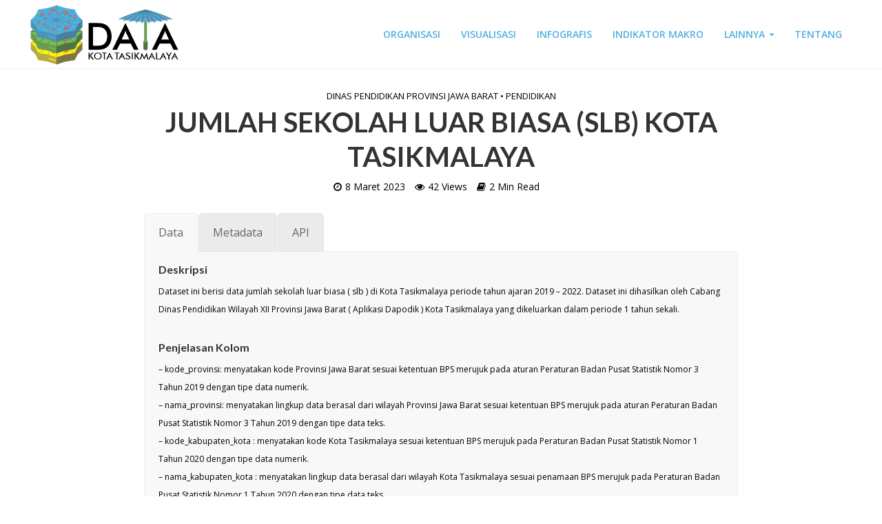

--- FILE ---
content_type: text/html; charset=UTF-8
request_url: https://data.tasikmalayakota.go.id/disdik-provinsi/jumlah-sekolah-luar-biasa-slb-kota-tasikmalaya/
body_size: 18677
content:
<!DOCTYPE html>
<html lang="id">
<head>
<meta charset="UTF-8">
<meta name="viewport" content="width=device-width,initial-scale=1.0">
<link rel="pingback" href="https://data.tasikmalayakota.go.id/home/xmlrpc.php">
<title>JUMLAH SEKOLAH LUAR BIASA (SLB) KOTA TASIKMALAYA &#8211; Data Kota Tasikmalaya</title>
<meta name='robots' content='max-image-preview:large' />
	<style>img:is([sizes="auto" i], [sizes^="auto," i]) { contain-intrinsic-size: 3000px 1500px }</style>
	<link rel='dns-prefetch' href='//fonts.googleapis.com' />
<link rel="alternate" type="application/rss+xml" title="Data Kota Tasikmalaya &raquo; Feed" href="https://data.tasikmalayakota.go.id/home/feed/" />
<link rel="alternate" type="application/rss+xml" title="Data Kota Tasikmalaya &raquo; Umpan Komentar" href="https://data.tasikmalayakota.go.id/home/comments/feed/" />
<script type="text/javascript">
/* <![CDATA[ */
window._wpemojiSettings = {"baseUrl":"https:\/\/s.w.org\/images\/core\/emoji\/16.0.1\/72x72\/","ext":".png","svgUrl":"https:\/\/s.w.org\/images\/core\/emoji\/16.0.1\/svg\/","svgExt":".svg","source":{"concatemoji":"https:\/\/data.tasikmalayakota.go.id\/home\/wp-includes\/js\/wp-emoji-release.min.js"}};
/*! This file is auto-generated */
!function(s,n){var o,i,e;function c(e){try{var t={supportTests:e,timestamp:(new Date).valueOf()};sessionStorage.setItem(o,JSON.stringify(t))}catch(e){}}function p(e,t,n){e.clearRect(0,0,e.canvas.width,e.canvas.height),e.fillText(t,0,0);var t=new Uint32Array(e.getImageData(0,0,e.canvas.width,e.canvas.height).data),a=(e.clearRect(0,0,e.canvas.width,e.canvas.height),e.fillText(n,0,0),new Uint32Array(e.getImageData(0,0,e.canvas.width,e.canvas.height).data));return t.every(function(e,t){return e===a[t]})}function u(e,t){e.clearRect(0,0,e.canvas.width,e.canvas.height),e.fillText(t,0,0);for(var n=e.getImageData(16,16,1,1),a=0;a<n.data.length;a++)if(0!==n.data[a])return!1;return!0}function f(e,t,n,a){switch(t){case"flag":return n(e,"\ud83c\udff3\ufe0f\u200d\u26a7\ufe0f","\ud83c\udff3\ufe0f\u200b\u26a7\ufe0f")?!1:!n(e,"\ud83c\udde8\ud83c\uddf6","\ud83c\udde8\u200b\ud83c\uddf6")&&!n(e,"\ud83c\udff4\udb40\udc67\udb40\udc62\udb40\udc65\udb40\udc6e\udb40\udc67\udb40\udc7f","\ud83c\udff4\u200b\udb40\udc67\u200b\udb40\udc62\u200b\udb40\udc65\u200b\udb40\udc6e\u200b\udb40\udc67\u200b\udb40\udc7f");case"emoji":return!a(e,"\ud83e\udedf")}return!1}function g(e,t,n,a){var r="undefined"!=typeof WorkerGlobalScope&&self instanceof WorkerGlobalScope?new OffscreenCanvas(300,150):s.createElement("canvas"),o=r.getContext("2d",{willReadFrequently:!0}),i=(o.textBaseline="top",o.font="600 32px Arial",{});return e.forEach(function(e){i[e]=t(o,e,n,a)}),i}function t(e){var t=s.createElement("script");t.src=e,t.defer=!0,s.head.appendChild(t)}"undefined"!=typeof Promise&&(o="wpEmojiSettingsSupports",i=["flag","emoji"],n.supports={everything:!0,everythingExceptFlag:!0},e=new Promise(function(e){s.addEventListener("DOMContentLoaded",e,{once:!0})}),new Promise(function(t){var n=function(){try{var e=JSON.parse(sessionStorage.getItem(o));if("object"==typeof e&&"number"==typeof e.timestamp&&(new Date).valueOf()<e.timestamp+604800&&"object"==typeof e.supportTests)return e.supportTests}catch(e){}return null}();if(!n){if("undefined"!=typeof Worker&&"undefined"!=typeof OffscreenCanvas&&"undefined"!=typeof URL&&URL.createObjectURL&&"undefined"!=typeof Blob)try{var e="postMessage("+g.toString()+"("+[JSON.stringify(i),f.toString(),p.toString(),u.toString()].join(",")+"));",a=new Blob([e],{type:"text/javascript"}),r=new Worker(URL.createObjectURL(a),{name:"wpTestEmojiSupports"});return void(r.onmessage=function(e){c(n=e.data),r.terminate(),t(n)})}catch(e){}c(n=g(i,f,p,u))}t(n)}).then(function(e){for(var t in e)n.supports[t]=e[t],n.supports.everything=n.supports.everything&&n.supports[t],"flag"!==t&&(n.supports.everythingExceptFlag=n.supports.everythingExceptFlag&&n.supports[t]);n.supports.everythingExceptFlag=n.supports.everythingExceptFlag&&!n.supports.flag,n.DOMReady=!1,n.readyCallback=function(){n.DOMReady=!0}}).then(function(){return e}).then(function(){var e;n.supports.everything||(n.readyCallback(),(e=n.source||{}).concatemoji?t(e.concatemoji):e.wpemoji&&e.twemoji&&(t(e.twemoji),t(e.wpemoji)))}))}((window,document),window._wpemojiSettings);
/* ]]> */
</script>
<link rel='stylesheet' id='dashicons-css' href='https://data.tasikmalayakota.go.id/home/wp-includes/css/dashicons.min.css' type='text/css' media='all' />
<link rel='stylesheet' id='post-views-counter-frontend-css' href='https://data.tasikmalayakota.go.id/home/wp-content/plugins/post-views-counter/css/frontend.css' type='text/css' media='all' />
<style id='wp-emoji-styles-inline-css' type='text/css'>

	img.wp-smiley, img.emoji {
		display: inline !important;
		border: none !important;
		box-shadow: none !important;
		height: 1em !important;
		width: 1em !important;
		margin: 0 0.07em !important;
		vertical-align: -0.1em !important;
		background: none !important;
		padding: 0 !important;
	}
</style>
<link rel='stylesheet' id='wp-block-library-css' href='https://data.tasikmalayakota.go.id/home/wp-includes/css/dist/block-library/style.min.css' type='text/css' media='all' />
<style id='classic-theme-styles-inline-css' type='text/css'>
/*! This file is auto-generated */
.wp-block-button__link{color:#fff;background-color:#32373c;border-radius:9999px;box-shadow:none;text-decoration:none;padding:calc(.667em + 2px) calc(1.333em + 2px);font-size:1.125em}.wp-block-file__button{background:#32373c;color:#fff;text-decoration:none}
</style>
<link rel='stylesheet' id='gdm-gutenberg-block-backend-js-css' href='https://data.tasikmalayakota.go.id/home/wp-content/plugins/google-drive-embedder/css/gdm-blocks.css' type='text/css' media='all' />
<style id='global-styles-inline-css' type='text/css'>
:root{--wp--preset--aspect-ratio--square: 1;--wp--preset--aspect-ratio--4-3: 4/3;--wp--preset--aspect-ratio--3-4: 3/4;--wp--preset--aspect-ratio--3-2: 3/2;--wp--preset--aspect-ratio--2-3: 2/3;--wp--preset--aspect-ratio--16-9: 16/9;--wp--preset--aspect-ratio--9-16: 9/16;--wp--preset--color--black: #000000;--wp--preset--color--cyan-bluish-gray: #abb8c3;--wp--preset--color--white: #ffffff;--wp--preset--color--pale-pink: #f78da7;--wp--preset--color--vivid-red: #cf2e2e;--wp--preset--color--luminous-vivid-orange: #ff6900;--wp--preset--color--luminous-vivid-amber: #fcb900;--wp--preset--color--light-green-cyan: #7bdcb5;--wp--preset--color--vivid-green-cyan: #00d084;--wp--preset--color--pale-cyan-blue: #8ed1fc;--wp--preset--color--vivid-cyan-blue: #0693e3;--wp--preset--color--vivid-purple: #9b51e0;--wp--preset--gradient--vivid-cyan-blue-to-vivid-purple: linear-gradient(135deg,rgba(6,147,227,1) 0%,rgb(155,81,224) 100%);--wp--preset--gradient--light-green-cyan-to-vivid-green-cyan: linear-gradient(135deg,rgb(122,220,180) 0%,rgb(0,208,130) 100%);--wp--preset--gradient--luminous-vivid-amber-to-luminous-vivid-orange: linear-gradient(135deg,rgba(252,185,0,1) 0%,rgba(255,105,0,1) 100%);--wp--preset--gradient--luminous-vivid-orange-to-vivid-red: linear-gradient(135deg,rgba(255,105,0,1) 0%,rgb(207,46,46) 100%);--wp--preset--gradient--very-light-gray-to-cyan-bluish-gray: linear-gradient(135deg,rgb(238,238,238) 0%,rgb(169,184,195) 100%);--wp--preset--gradient--cool-to-warm-spectrum: linear-gradient(135deg,rgb(74,234,220) 0%,rgb(151,120,209) 20%,rgb(207,42,186) 40%,rgb(238,44,130) 60%,rgb(251,105,98) 80%,rgb(254,248,76) 100%);--wp--preset--gradient--blush-light-purple: linear-gradient(135deg,rgb(255,206,236) 0%,rgb(152,150,240) 100%);--wp--preset--gradient--blush-bordeaux: linear-gradient(135deg,rgb(254,205,165) 0%,rgb(254,45,45) 50%,rgb(107,0,62) 100%);--wp--preset--gradient--luminous-dusk: linear-gradient(135deg,rgb(255,203,112) 0%,rgb(199,81,192) 50%,rgb(65,88,208) 100%);--wp--preset--gradient--pale-ocean: linear-gradient(135deg,rgb(255,245,203) 0%,rgb(182,227,212) 50%,rgb(51,167,181) 100%);--wp--preset--gradient--electric-grass: linear-gradient(135deg,rgb(202,248,128) 0%,rgb(113,206,126) 100%);--wp--preset--gradient--midnight: linear-gradient(135deg,rgb(2,3,129) 0%,rgb(40,116,252) 100%);--wp--preset--font-size--small: 13px;--wp--preset--font-size--medium: 20px;--wp--preset--font-size--large: 36px;--wp--preset--font-size--x-large: 42px;--wp--preset--spacing--20: 0.44rem;--wp--preset--spacing--30: 0.67rem;--wp--preset--spacing--40: 1rem;--wp--preset--spacing--50: 1.5rem;--wp--preset--spacing--60: 2.25rem;--wp--preset--spacing--70: 3.38rem;--wp--preset--spacing--80: 5.06rem;--wp--preset--shadow--natural: 6px 6px 9px rgba(0, 0, 0, 0.2);--wp--preset--shadow--deep: 12px 12px 50px rgba(0, 0, 0, 0.4);--wp--preset--shadow--sharp: 6px 6px 0px rgba(0, 0, 0, 0.2);--wp--preset--shadow--outlined: 6px 6px 0px -3px rgba(255, 255, 255, 1), 6px 6px rgba(0, 0, 0, 1);--wp--preset--shadow--crisp: 6px 6px 0px rgba(0, 0, 0, 1);}:where(.is-layout-flex){gap: 0.5em;}:where(.is-layout-grid){gap: 0.5em;}body .is-layout-flex{display: flex;}.is-layout-flex{flex-wrap: wrap;align-items: center;}.is-layout-flex > :is(*, div){margin: 0;}body .is-layout-grid{display: grid;}.is-layout-grid > :is(*, div){margin: 0;}:where(.wp-block-columns.is-layout-flex){gap: 2em;}:where(.wp-block-columns.is-layout-grid){gap: 2em;}:where(.wp-block-post-template.is-layout-flex){gap: 1.25em;}:where(.wp-block-post-template.is-layout-grid){gap: 1.25em;}.has-black-color{color: var(--wp--preset--color--black) !important;}.has-cyan-bluish-gray-color{color: var(--wp--preset--color--cyan-bluish-gray) !important;}.has-white-color{color: var(--wp--preset--color--white) !important;}.has-pale-pink-color{color: var(--wp--preset--color--pale-pink) !important;}.has-vivid-red-color{color: var(--wp--preset--color--vivid-red) !important;}.has-luminous-vivid-orange-color{color: var(--wp--preset--color--luminous-vivid-orange) !important;}.has-luminous-vivid-amber-color{color: var(--wp--preset--color--luminous-vivid-amber) !important;}.has-light-green-cyan-color{color: var(--wp--preset--color--light-green-cyan) !important;}.has-vivid-green-cyan-color{color: var(--wp--preset--color--vivid-green-cyan) !important;}.has-pale-cyan-blue-color{color: var(--wp--preset--color--pale-cyan-blue) !important;}.has-vivid-cyan-blue-color{color: var(--wp--preset--color--vivid-cyan-blue) !important;}.has-vivid-purple-color{color: var(--wp--preset--color--vivid-purple) !important;}.has-black-background-color{background-color: var(--wp--preset--color--black) !important;}.has-cyan-bluish-gray-background-color{background-color: var(--wp--preset--color--cyan-bluish-gray) !important;}.has-white-background-color{background-color: var(--wp--preset--color--white) !important;}.has-pale-pink-background-color{background-color: var(--wp--preset--color--pale-pink) !important;}.has-vivid-red-background-color{background-color: var(--wp--preset--color--vivid-red) !important;}.has-luminous-vivid-orange-background-color{background-color: var(--wp--preset--color--luminous-vivid-orange) !important;}.has-luminous-vivid-amber-background-color{background-color: var(--wp--preset--color--luminous-vivid-amber) !important;}.has-light-green-cyan-background-color{background-color: var(--wp--preset--color--light-green-cyan) !important;}.has-vivid-green-cyan-background-color{background-color: var(--wp--preset--color--vivid-green-cyan) !important;}.has-pale-cyan-blue-background-color{background-color: var(--wp--preset--color--pale-cyan-blue) !important;}.has-vivid-cyan-blue-background-color{background-color: var(--wp--preset--color--vivid-cyan-blue) !important;}.has-vivid-purple-background-color{background-color: var(--wp--preset--color--vivid-purple) !important;}.has-black-border-color{border-color: var(--wp--preset--color--black) !important;}.has-cyan-bluish-gray-border-color{border-color: var(--wp--preset--color--cyan-bluish-gray) !important;}.has-white-border-color{border-color: var(--wp--preset--color--white) !important;}.has-pale-pink-border-color{border-color: var(--wp--preset--color--pale-pink) !important;}.has-vivid-red-border-color{border-color: var(--wp--preset--color--vivid-red) !important;}.has-luminous-vivid-orange-border-color{border-color: var(--wp--preset--color--luminous-vivid-orange) !important;}.has-luminous-vivid-amber-border-color{border-color: var(--wp--preset--color--luminous-vivid-amber) !important;}.has-light-green-cyan-border-color{border-color: var(--wp--preset--color--light-green-cyan) !important;}.has-vivid-green-cyan-border-color{border-color: var(--wp--preset--color--vivid-green-cyan) !important;}.has-pale-cyan-blue-border-color{border-color: var(--wp--preset--color--pale-cyan-blue) !important;}.has-vivid-cyan-blue-border-color{border-color: var(--wp--preset--color--vivid-cyan-blue) !important;}.has-vivid-purple-border-color{border-color: var(--wp--preset--color--vivid-purple) !important;}.has-vivid-cyan-blue-to-vivid-purple-gradient-background{background: var(--wp--preset--gradient--vivid-cyan-blue-to-vivid-purple) !important;}.has-light-green-cyan-to-vivid-green-cyan-gradient-background{background: var(--wp--preset--gradient--light-green-cyan-to-vivid-green-cyan) !important;}.has-luminous-vivid-amber-to-luminous-vivid-orange-gradient-background{background: var(--wp--preset--gradient--luminous-vivid-amber-to-luminous-vivid-orange) !important;}.has-luminous-vivid-orange-to-vivid-red-gradient-background{background: var(--wp--preset--gradient--luminous-vivid-orange-to-vivid-red) !important;}.has-very-light-gray-to-cyan-bluish-gray-gradient-background{background: var(--wp--preset--gradient--very-light-gray-to-cyan-bluish-gray) !important;}.has-cool-to-warm-spectrum-gradient-background{background: var(--wp--preset--gradient--cool-to-warm-spectrum) !important;}.has-blush-light-purple-gradient-background{background: var(--wp--preset--gradient--blush-light-purple) !important;}.has-blush-bordeaux-gradient-background{background: var(--wp--preset--gradient--blush-bordeaux) !important;}.has-luminous-dusk-gradient-background{background: var(--wp--preset--gradient--luminous-dusk) !important;}.has-pale-ocean-gradient-background{background: var(--wp--preset--gradient--pale-ocean) !important;}.has-electric-grass-gradient-background{background: var(--wp--preset--gradient--electric-grass) !important;}.has-midnight-gradient-background{background: var(--wp--preset--gradient--midnight) !important;}.has-small-font-size{font-size: var(--wp--preset--font-size--small) !important;}.has-medium-font-size{font-size: var(--wp--preset--font-size--medium) !important;}.has-large-font-size{font-size: var(--wp--preset--font-size--large) !important;}.has-x-large-font-size{font-size: var(--wp--preset--font-size--x-large) !important;}
:where(.wp-block-post-template.is-layout-flex){gap: 1.25em;}:where(.wp-block-post-template.is-layout-grid){gap: 1.25em;}
:where(.wp-block-columns.is-layout-flex){gap: 2em;}:where(.wp-block-columns.is-layout-grid){gap: 2em;}
:root :where(.wp-block-pullquote){font-size: 1.5em;line-height: 1.6;}
</style>
<link rel='stylesheet' id='lvca-animate-styles-css' href='https://data.tasikmalayakota.go.id/home/wp-content/plugins/addons-for-visual-composer/assets/css/animate.css' type='text/css' media='all' />
<link rel='stylesheet' id='lvca-frontend-styles-css' href='https://data.tasikmalayakota.go.id/home/wp-content/plugins/addons-for-visual-composer/assets/css/lvca-frontend.css' type='text/css' media='all' />
<link rel='stylesheet' id='lvca-icomoon-styles-css' href='https://data.tasikmalayakota.go.id/home/wp-content/plugins/addons-for-visual-composer/assets/css/icomoon.css' type='text/css' media='all' />
<link rel='stylesheet' id='image-hover-effects-css-css' href='https://data.tasikmalayakota.go.id/home/wp-content/plugins/mega-addons-for-visual-composer/css/ihover.css' type='text/css' media='all' />
<link rel='stylesheet' id='style-css-css' href='https://data.tasikmalayakota.go.id/home/wp-content/plugins/mega-addons-for-visual-composer/css/style.css' type='text/css' media='all' />
<link rel='stylesheet' id='font-awesome-latest-css' href='https://data.tasikmalayakota.go.id/home/wp-content/plugins/mega-addons-for-visual-composer/css/font-awesome/css/all.css' type='text/css' media='all' />
<link rel='stylesheet' id='mks_shortcodes_simple_line_icons-css' href='https://data.tasikmalayakota.go.id/home/wp-content/plugins/meks-flexible-shortcodes/css/simple-line/simple-line-icons.css' type='text/css' media='screen' />
<link rel='stylesheet' id='mks_shortcodes_css-css' href='https://data.tasikmalayakota.go.id/home/wp-content/plugins/meks-flexible-shortcodes/css/style.css' type='text/css' media='screen' />
<link rel='stylesheet' id='modal-window-css' href='https://data.tasikmalayakota.go.id/home/wp-content/plugins/modal-window/public/assets/css/modal.min.css' type='text/css' media='all' />
<link rel='stylesheet' id='font-awesome-css' href='https://data.tasikmalayakota.go.id/home/wp-content/plugins/price-table-for-wpbakery-page-builder//css/css/font-awesome.min.css' type='text/css' media='all' />
<link rel='stylesheet' id='rs-plugin-settings-css' href='https://data.tasikmalayakota.go.id/home/wp-content/plugins/revslider/public/assets/css/settings.css' type='text/css' media='all' />
<style id='rs-plugin-settings-inline-css' type='text/css'>
#rs-demo-id {}
</style>
<link rel='stylesheet' id='bg-shce-genericons-css' href='https://data.tasikmalayakota.go.id/home/wp-content/plugins/show-hidecollapse-expand/assets/css/genericons/genericons.css' type='text/css' media='all' />
<link rel='stylesheet' id='bg-show-hide-css' href='https://data.tasikmalayakota.go.id/home/wp-content/plugins/show-hidecollapse-expand/assets/css/bg-show-hide.css' type='text/css' media='all' />
<link rel='stylesheet' id='ivory-search-styles-css' href='https://data.tasikmalayakota.go.id/home/wp-content/plugins/add-search-to-menu/public/css/ivory-search.min.css' type='text/css' media='all' />
<link rel='stylesheet' id='lvca-accordion-css' href='https://data.tasikmalayakota.go.id/home/wp-content/plugins/addons-for-visual-composer/includes/addons/accordion/css/style.css' type='text/css' media='all' />
<link rel='stylesheet' id='lvca-slick-css' href='https://data.tasikmalayakota.go.id/home/wp-content/plugins/addons-for-visual-composer/assets/css/slick.css' type='text/css' media='all' />
<link rel='stylesheet' id='lvca-carousel-css' href='https://data.tasikmalayakota.go.id/home/wp-content/plugins/addons-for-visual-composer/includes/addons/carousel/css/style.css' type='text/css' media='all' />
<link rel='stylesheet' id='lvca-clients-css' href='https://data.tasikmalayakota.go.id/home/wp-content/plugins/addons-for-visual-composer/includes/addons/clients/css/style.css' type='text/css' media='all' />
<link rel='stylesheet' id='lvca-heading-css' href='https://data.tasikmalayakota.go.id/home/wp-content/plugins/addons-for-visual-composer/includes/addons/heading/css/style.css' type='text/css' media='all' />
<link rel='stylesheet' id='lvca-odometers-css' href='https://data.tasikmalayakota.go.id/home/wp-content/plugins/addons-for-visual-composer/includes/addons/odometers/css/style.css' type='text/css' media='all' />
<link rel='stylesheet' id='lvca-piecharts-css' href='https://data.tasikmalayakota.go.id/home/wp-content/plugins/addons-for-visual-composer/includes/addons/piecharts/css/style.css' type='text/css' media='all' />
<link rel='stylesheet' id='lvca-posts-carousel-css' href='https://data.tasikmalayakota.go.id/home/wp-content/plugins/addons-for-visual-composer/includes/addons/posts-carousel/css/style.css' type='text/css' media='all' />
<link rel='stylesheet' id='lvca-pricing-table-css' href='https://data.tasikmalayakota.go.id/home/wp-content/plugins/addons-for-visual-composer/includes/addons/pricing-table/css/style.css' type='text/css' media='all' />
<link rel='stylesheet' id='lvca-services-css' href='https://data.tasikmalayakota.go.id/home/wp-content/plugins/addons-for-visual-composer/includes/addons/services/css/style.css' type='text/css' media='all' />
<link rel='stylesheet' id='lvca-stats-bar-css' href='https://data.tasikmalayakota.go.id/home/wp-content/plugins/addons-for-visual-composer/includes/addons/stats-bar/css/style.css' type='text/css' media='all' />
<link rel='stylesheet' id='lvca-tabs-css' href='https://data.tasikmalayakota.go.id/home/wp-content/plugins/addons-for-visual-composer/includes/addons/tabs/css/style.css' type='text/css' media='all' />
<link rel='stylesheet' id='lvca-team-members-css' href='https://data.tasikmalayakota.go.id/home/wp-content/plugins/addons-for-visual-composer/includes/addons/team/css/style.css' type='text/css' media='all' />
<link rel='stylesheet' id='lvca-testimonials-css' href='https://data.tasikmalayakota.go.id/home/wp-content/plugins/addons-for-visual-composer/includes/addons/testimonials/css/style.css' type='text/css' media='all' />
<link rel='stylesheet' id='lvca-flexslider-css' href='https://data.tasikmalayakota.go.id/home/wp-content/plugins/addons-for-visual-composer/assets/css/flexslider.css' type='text/css' media='all' />
<link rel='stylesheet' id='lvca-testimonials-slider-css' href='https://data.tasikmalayakota.go.id/home/wp-content/plugins/addons-for-visual-composer/includes/addons/testimonials-slider/css/style.css' type='text/css' media='all' />
<link rel='stylesheet' id='lvca-portfolio-css' href='https://data.tasikmalayakota.go.id/home/wp-content/plugins/addons-for-visual-composer/includes/addons/portfolio/css/style.css' type='text/css' media='all' />
<link rel='stylesheet' id='extensive-vc-main-style-css' href='https://data.tasikmalayakota.go.id/home/wp-content/plugins/extensive-vc-addon/assets/css/main.min.css' type='text/css' media='all' />
<link rel='stylesheet' id='ionicons-css' href='https://data.tasikmalayakota.go.id/home/wp-content/plugins/extensive-vc-addon/assets/css/ion-icons/css/ionicons.min.css' type='text/css' media='all' />
<link rel='stylesheet' id='herald-fonts-css' href='https://fonts.googleapis.com/css?family=Open+Sans%3A400%2C600%7CLato%3A400%2C700&#038;subset=latin%2Clatin-ext' type='text/css' media='all' />
<link rel='stylesheet' id='herald-main-css' href='https://data.tasikmalayakota.go.id/home/wp-content/themes/herald/assets/css/min.css' type='text/css' media='all' />
<style id='herald-main-inline-css' type='text/css'>
.herald-site-header .header-top,.header-top .herald-in-popup,.header-top .herald-menu ul{background: #187794;color: #ffffff;}.header-top a{color: #ffffff;}.header-top a:hover,.header-top .herald-menu li:hover > a{color: #000000;}.header-top .herald-menu-popup:hover > span,.header-top .herald-menu-popup-search span:hover,.header-top .herald-menu-popup-search.herald-search-active{color: #000000;}#wp-calendar tbody td a{background: #000000;color:#FFF;}.header-middle{background-color: #ffffff;color: #51b0e0;}.header-middle a{color: #51b0e0;}.header-middle.herald-header-wraper,.header-middle .col-lg-12{height: 100px;}.header-middle .sub-menu{background-color: #51b0e0;}.header-middle .sub-menu a,.header-middle .herald-search-submit:hover,.header-middle li.herald-mega-menu .col-lg-3 a:hover,.header-middle li.herald-mega-menu .col-lg-3 a:hover:after{color: #ffffff;}.header-middle .herald-menu li:hover > a,.header-middle .herald-menu-popup-search:hover > span{color: #ffffff;background-color: #51b0e0;}.header-middle .current-menu-parent a,.header-middle .current-menu-ancestor a,.header-middle .current_page_item > a,.header-middle .current-menu-item > a{background-color: rgba(81,176,224,0.2); }.header-middle .sub-menu > li > a,.header-middle .herald-search-submit,.header-middle li.herald-mega-menu .col-lg-3 a{color: rgba(255,255,255,0.7); }.header-middle .sub-menu > li:hover > a{color: #ffffff; }.header-middle .herald-in-popup{background-color: #51b0e0;}.header-middle .herald-menu-popup a{color: #ffffff;}.header-middle .herald-in-popup{background-color: #51b0e0;}.header-middle .herald-search-input{color: #ffffff;}.header-middle .herald-menu-popup a{color: #ffffff;}.header-middle .herald-menu-popup > span,.header-middle .herald-search-active > span{color: #51b0e0;}.header-middle .herald-menu-popup:hover > span,.header-middle .herald-search-active > span{background-color: #51b0e0;color: #ffffff;}.header-bottom{background: #237993;color: #ffffff;}.header-bottom a,.header-bottom .herald-site-header .herald-search-submit{color: #ffffff;}.header-bottom a:hover{color: #237993;}.header-bottom a:hover,.header-bottom .herald-menu li:hover > a,.header-bottom li.herald-mega-menu .col-lg-3 a:hover:after{color: #237993;}.header-bottom .herald-menu li:hover > a,.header-bottom .herald-menu-popup-search:hover > span{color: #237993;background-color: #ffffff;}.header-bottom .current-menu-parent a,.header-bottom .current-menu-ancestor a,.header-bottom .current_page_item > a,.header-bottom .current-menu-item > a {background-color: rgba(255,255,255,0.2); }.header-bottom .sub-menu{background-color: #ffffff;}.header-bottom .herald-menu li.herald-mega-menu .col-lg-3 a,.header-bottom .sub-menu > li > a,.header-bottom .herald-search-submit{color: rgba(35,121,147,0.7); }.header-bottom .herald-menu li.herald-mega-menu .col-lg-3 a:hover,.header-bottom .sub-menu > li:hover > a{color: #237993; }.header-bottom .sub-menu > li > a,.header-bottom .herald-search-submit{color: rgba(35,121,147,0.7); }.header-bottom .sub-menu > li:hover > a{color: #237993; }.header-bottom .herald-in-popup{background-color: #ffffff;}.header-bottom .herald-menu-popup a{color: #237993;}.header-bottom .herald-in-popup,.header-bottom .herald-search-input{background-color: #ffffff;}.header-bottom .herald-menu-popup a,.header-bottom .herald-search-input{color: #237993;}.header-bottom .herald-menu-popup > span,.header-bottom .herald-search-active > span{color: #ffffff;}.header-bottom .herald-menu-popup:hover > span,.header-bottom .herald-search-active > span{background-color: #ffffff;color: #237993;}.herald-header-sticky{background: #ffffff;color: #51b0e0;}.herald-header-sticky a{color: #51b0e0;}.herald-header-sticky .herald-menu li:hover > a{color: #ffffff;background-color: #51b0e0;}.herald-header-sticky .sub-menu{background-color: #51b0e0;}.herald-header-sticky .sub-menu a{color: #ffffff;}.herald-header-sticky .sub-menu > li:hover > a{color: #ffffff;}.herald-header-sticky .herald-in-popup,.herald-header-sticky .herald-search-input{background-color: #51b0e0;}.herald-header-sticky .herald-menu-popup a{color: #ffffff;}.herald-header-sticky .herald-menu-popup > span,.herald-header-sticky .herald-search-active > span{color: #51b0e0;}.herald-header-sticky .herald-menu-popup:hover > span,.herald-header-sticky .herald-search-active > span{background-color: #51b0e0;color: #ffffff;}.herald-header-sticky .herald-search-input,.herald-header-sticky .herald-search-submit{color: #ffffff;}.herald-header-sticky .herald-menu li:hover > a,.herald-header-sticky .herald-menu-popup-search:hover > span{color: #ffffff;background-color: #51b0e0;}.header-trending{background: #187794;color: #666666;}.header-trending a{color: #666666;}.header-trending a:hover{color: #111111;}.header-middle{ border-bottom: 1px solid rgba(81,176,224,0.15);}body { background-color: #ffffff;color: #000000;font-family: 'Open Sans';font-weight: 400;}.herald-site-content{background-color:#ffffff;}h1, h2, h3, h4, h5, h6,.h1, .h2, .h3, .h4, .h5, .h6, .h7{font-family: 'Lato';font-weight: 700;}.header-middle .herald-menu,.header-bottom .herald-menu,.herald-header-sticky .herald-menu,.herald-mobile-nav{font-family: 'Open Sans';font-weight: 600;}.herald-menu li.herald-mega-menu .herald-ovrld .meta-category a{font-family: 'Open Sans';font-weight: 400;}.herald-entry-content blockquote p{color: #000000;}pre {background: rgba(0,0,0,0.06);border: 1px solid rgba(0,0,0,0.2);}thead {background: rgba(0,0,0,0.06);}a,.entry-title a:hover,.herald-menu .sub-menu li .meta-category a{color: #000000;}.entry-meta-wrapper .entry-meta span:before,.entry-meta-wrapper .entry-meta a:before,.entry-meta-wrapper .entry-meta .meta-item:before,.entry-meta-wrapper .entry-meta div,li.herald-mega-menu .sub-menu .entry-title a,.entry-meta-wrapper .herald-author-twitter{color: #000000;}.herald-mod-title h1,.herald-mod-title h2,.herald-mod-title h4{color: #ffffff;}.herald-mod-head:after,.herald-mod-title .herald-color,.widget-title:after,.widget-title span{color: #ffffff;background-color: #333333;}.herald-ovrld .meta-category a,.herald-fa-wrapper .meta-category a{background-color: #000000;}.meta-tags a,.widget_tag_cloud a,.herald-share-meta:after{background: rgba(51,51,51,0.1);}h1, h2, h3, h4, h5, h6,.entry-title a {color: #333333;}.herald-pagination .page-numbers,.herald-mod-subnav a,.herald-mod-actions a,.herald-slider-controls div,.meta-tags a,.widget.widget_tag_cloud a,.herald-sidebar .mks_autor_link_wrap a,.mks_themeforest_widget .mks_read_more a,.herald-read-more{color: #000000;}.widget.widget_tag_cloud a:hover,.entry-content .meta-tags a:hover{background-color: #000000;color: #FFF;}.herald-pagination .prev.page-numbers,.herald-pagination .next.page-numbers,.herald-pagination .prev.page-numbers:hover,.herald-pagination .next.page-numbers:hover,.herald-pagination .page-numbers.current,.herald-pagination .page-numbers.current:hover,.herald-next a,.herald-pagination .herald-next a:hover,.herald-prev a,.herald-pagination .herald-prev a:hover,.herald-load-more a,.herald-load-more a:hover,.entry-content .herald-search-submit,.herald-mod-desc .herald-search-submit,.wpcf7-submit{background-color:#000000;color: #FFF;}.herald-pagination .page-numbers:hover{background-color: rgba(0,0,0,0.1);}.widget a,.recentcomments a,.widget a:hover,.herald-sticky-next a:hover,.herald-sticky-prev a:hover,.herald-mod-subnav a:hover,.herald-mod-actions a:hover,.herald-slider-controls div:hover,.meta-tags a:hover,.widget_tag_cloud a:hover,.mks_autor_link_wrap a:hover,.mks_themeforest_widget .mks_read_more a:hover,.herald-read-more:hover,.widget .entry-title a:hover,li.herald-mega-menu .sub-menu .entry-title a:hover,.entry-meta-wrapper .meta-item:hover a,.entry-meta-wrapper .meta-item:hover a:before,.entry-meta-wrapper .herald-share:hover > span,.entry-meta-wrapper .herald-author-name:hover,.entry-meta-wrapper .herald-author-twitter:hover,.entry-meta-wrapper .herald-author-twitter:hover:before{color:#000000;}.widget ul li a,.widget .entry-title a,.herald-author-name,.entry-meta-wrapper .meta-item,.entry-meta-wrapper .meta-item span,.entry-meta-wrapper .meta-item a,.herald-mod-actions a{color: #000000;}.widget li:before{background: rgba(0,0,0,0.3);}.widget_categories .count{background: #000000;color: #FFF;}input[type="submit"],.spinner > div{background-color: #000000;}.herald-mod-actions a:hover,.comment-body .edit-link a,.herald-breadcrumbs a:hover{color:#000000;}.herald-header-wraper .herald-soc-nav a:hover,.meta-tags span,li.herald-mega-menu .herald-ovrld .entry-title a,li.herald-mega-menu .herald-ovrld .entry-title a:hover,.herald-ovrld .entry-meta .herald-reviews i:before{color: #FFF;}.entry-meta .meta-item, .entry-meta span, .entry-meta a,.meta-category span,.post-date,.recentcomments,.rss-date,.comment-metadata a,.entry-meta a:hover,.herald-menu li.herald-mega-menu .col-lg-3 a:after,.herald-breadcrumbs,.herald-breadcrumbs a,.entry-meta .herald-reviews i:before{color: #000000;}.herald-lay-a .herald-lay-over{background: #ffffff;}.herald-pagination a:hover,input[type="submit"]:hover,.entry-content .herald-search-submit:hover,.wpcf7-submit:hover,.herald-fa-wrapper .meta-category a:hover,.herald-ovrld .meta-category a:hover,.herald-mod-desc .herald-search-submit:hover,.herald-single-sticky .herald-share li a:hover{cursor: pointer;text-decoration: none;background-image: -moz-linear-gradient(left,rgba(0,0,0,0.1) 0%,rgba(0,0,0,0.1) 100%);background-image: -webkit-gradient(linear,left top,right top,color-stop(0%,rgba(0,0,0,0.1)),color-stop(100%,rgba(0,0,0,0.1)));background-image: -webkit-linear-gradient(left,rgba(0,0,0,0.1) 0%,rgba(0,0,0,0.1) 100%);background-image: -o-linear-gradient(left,rgba(0,0,0,0.1) 0%,rgba(0,0,0,0.1) 100%);background-image: -ms-linear-gradient(left,rgba(0,0,0,0.1) 0%,rgba(0,0,0,0.1) 100%);background-image: linear-gradient(to right,rgba(0,0,0,0.1) 0%,rgba(0,0,0,0.1) 100%);}.herald-sticky-next a,.herald-sticky-prev a{color: #000000;}.herald-sticky-prev a:before,.herald-sticky-next a:before,.herald-comment-action,.meta-tags span,.herald-entry-content .herald-link-pages a{background: #000000;}.herald-sticky-prev a:hover:before,.herald-sticky-next a:hover:before,.herald-comment-action:hover,div.mejs-controls .mejs-time-rail .mejs-time-current,.herald-entry-content .herald-link-pages a:hover{background: #000000;} .herald-site-footer{background: #2d90b5;color: #ffffff;}.herald-site-footer .widget-title span{color: #ffffff;background: transparent;}.herald-site-footer .widget-title:before{background:#ffffff;}.herald-site-footer .widget-title:after,.herald-site-footer .widget_tag_cloud a{background: rgba(255,255,255,0.1);}.herald-site-footer .widget li:before{background: rgba(255,255,255,0.3);}.herald-site-footer a,.herald-site-footer .widget a:hover,.herald-site-footer .widget .meta-category a,.herald-site-footer .herald-slider-controls .owl-prev:hover,.herald-site-footer .herald-slider-controls .owl-next:hover,.herald-site-footer .herald-slider-controls .herald-mod-actions:hover{color: #000000;}.herald-site-footer .widget a,.herald-site-footer .mks_author_widget h3{color: #ffffff;}.herald-site-footer .entry-meta .meta-item, .herald-site-footer .entry-meta span, .herald-site-footer .entry-meta a, .herald-site-footer .meta-category span, .herald-site-footer .post-date, .herald-site-footer .recentcomments, .herald-site-footer .rss-date, .herald-site-footer .comment-metadata a{color: #aaaaaa;}.herald-site-footer .mks_author_widget .mks_autor_link_wrap a, .herald-site-footer.mks_read_more a, .herald-site-footer .herald-read-more,.herald-site-footer .herald-slider-controls .owl-prev, .herald-site-footer .herald-slider-controls .owl-next, .herald-site-footer .herald-mod-wrap .herald-mod-actions a{border-color: rgba(255,255,255,0.2);}.herald-site-footer .mks_author_widget .mks_autor_link_wrap a:hover, .herald-site-footer.mks_read_more a:hover, .herald-site-footer .herald-read-more:hover,.herald-site-footer .herald-slider-controls .owl-prev:hover, .herald-site-footer .herald-slider-controls .owl-next:hover, .herald-site-footer .herald-mod-wrap .herald-mod-actions a:hover{border-color: rgba(0,0,0,0.5);}.herald-site-footer .widget_search .herald-search-input{color: #2d90b5;}.herald-site-footer .widget_tag_cloud a:hover{background:#000000;color:#FFF;}.footer-bottom a{color:#ffffff;}.footer-bottom a:hover,.footer-bottom .herald-copyright a{color:#000000;}.footer-bottom .herald-menu li:hover > a{color: #000000;}.footer-bottom .sub-menu{background-color: rgba(0,0,0,0.5);} .herald-pagination{border-top: 1px solid rgba(51,51,51,0.1);}.entry-content a:hover,.comment-respond a:hover,.comment-reply-link:hover{border-bottom: 2px solid #000000;}.footer-bottom .herald-copyright a:hover{border-bottom: 2px solid #000000;}.herald-slider-controls .owl-prev,.herald-slider-controls .owl-next,.herald-mod-wrap .herald-mod-actions a{border: 1px solid rgba(0,0,0,0.2);}.herald-slider-controls .owl-prev:hover,.herald-slider-controls .owl-next:hover,.herald-mod-wrap .herald-mod-actions a:hover{border-color: rgba(0,0,0,0.5);}.herald-pagination,.herald-link-pages,#wp-calendar thead th,#wp-calendar tbody td,#wp-calendar tbody td:last-child{border-color: rgba(0,0,0,0.1);}.herald-lay-h:after,.herald-site-content .herald-related .herald-lay-h:after,.herald-lay-e:after,.herald-site-content .herald-related .herald-lay-e:after,.herald-lay-j:after,.herald-site-content .herald-related .herald-lay-j:after,.herald-lay-l:after,.herald-site-content .herald-related .herald-lay-l:after {background-color: rgba(0,0,0,0.1);}input[type="text"], input[type="email"], input[type="url"], input[type="tel"], input[type="number"], input[type="date"], input[type="password"], select, textarea,.herald-single-sticky,td,th,table,.mks_author_widget .mks_autor_link_wrap a,.mks_read_more a,.herald-read-more{border-color: rgba(0,0,0,0.2);}.entry-content .herald-search-input,.herald-fake-button,input[type="text"]:focus, input[type="email"]:focus, input[type="url"]:focus, input[type="tel"]:focus, input[type="number"]:focus, input[type="date"]:focus, input[type="password"]:focus, textarea:focus{border-color: rgba(0,0,0,0.3);}.mks_author_widget .mks_autor_link_wrap a:hover,.mks_read_more a:hover,.herald-read-more:hover{border-color: rgba(0,0,0,0.5);}.comment-form,.herald-gray-area,.entry-content .herald-search-form,.herald-mod-desc .herald-search-form{background-color: rgba(0,0,0,0.06);border: 1px solid rgba(0,0,0,0.15);}.herald-boxed .herald-breadcrumbs{background-color: rgba(0,0,0,0.06);}.herald-breadcrumbs{border-color: rgba(0,0,0,0.15);}.single .herald-entry-content .herald-ad,.archive .herald-posts .herald-ad{border-top: 1px solid rgba(0,0,0,0.15);}.archive .herald-posts .herald-ad{border-bottom: 1px solid rgba(0,0,0,0.15);}li.comment .comment-body:after{background-color: rgba(0,0,0,0.06);}.herald-pf-invert .entry-title a:hover .herald-format-icon{background: #000000;}.herald-responsive-header{ box-shadow: 1px 0 0 1px rgba(81,176,224,0.15);}.herald-responsive-header,.herald-mobile-nav,.herald-responsive-header .herald-menu-popup-search .fa{color: #51b0e0;background: #ffffff;}.herald-responsive-header a{color: #51b0e0;}.herald-mobile-nav li a{color: #51b0e0;}.herald-mobile-nav li a,.herald-mobile-nav .herald-mega-menu.herald-mega-menu-classic>.sub-menu>li>a{border-bottom: 1px solid rgba(81,176,224,0.15);}.herald-mobile-nav{border-right: 1px solid rgba(81,176,224,0.15);}.herald-mobile-nav li a:hover{color: #fff;background-color: #ffffff;}.herald-menu-toggler{color: #51b0e0;border-color: rgba(81,176,224,0.15);}.herald-goto-top{color: #ffffff;background-color: #333333;}.herald-goto-top:hover{background-color: #000000;}.herald-responsive-header .herald-menu-popup > span,.herald-responsive-header .herald-search-active > span{color: #51b0e0;}.herald-responsive-header .herald-menu-popup-search .herald-in-popup{background: #ffffff;}.herald-responsive-header .herald-search-input,.herald-responsive-header .herald-menu-popup-search .herald-search-submit{color: #000000;}.site-title a{text-transform: none;}.site-description{text-transform: none;}.main-navigation{text-transform: uppercase;}.entry-title{text-transform: none;}.meta-category a{text-transform: uppercase;}.herald-mod-title{text-transform: none;}.herald-sidebar .widget-title{text-transform: none;}.herald-site-footer .widget-title{text-transform: none;}.fa-post-thumbnail:before, .herald-ovrld .herald-post-thumbnail span:before, .herald-ovrld .herald-post-thumbnail a:before { opacity: 0.5; }.herald-fa-item:hover .fa-post-thumbnail:before, .herald-ovrld:hover .herald-post-thumbnail a:before, .herald-ovrld:hover .herald-post-thumbnail span:before{ opacity: 0.8; }@media only screen and (min-width: 1249px) {.herald-site-header .header-top,.header-middle,.header-bottom,.herald-header-sticky,.header-trending{ display:block !important;}.herald-responsive-header,.herald-mobile-nav{display:none !important;}.herald-site-content {margin-top: 0 !important;}.herald-mega-menu .sub-menu {display: block;}}
</style>
<link rel='stylesheet' id='meks-ads-widget-css' href='https://data.tasikmalayakota.go.id/home/wp-content/plugins/meks-easy-ads-widget/css/style.css' type='text/css' media='all' />
<link rel='stylesheet' id='meks-flickr-widget-css' href='https://data.tasikmalayakota.go.id/home/wp-content/plugins/meks-simple-flickr-widget/css/style.css' type='text/css' media='all' />
<link rel='stylesheet' id='meks-author-widget-css' href='https://data.tasikmalayakota.go.id/home/wp-content/plugins/meks-smart-author-widget/css/style.css' type='text/css' media='all' />
<link rel='stylesheet' id='meks-social-widget-css' href='https://data.tasikmalayakota.go.id/home/wp-content/plugins/meks-smart-social-widget/css/style.css' type='text/css' media='all' />
<link rel='stylesheet' id='meks-themeforest-widget-css' href='https://data.tasikmalayakota.go.id/home/wp-content/plugins/meks-themeforest-smart-widget/css/style.css' type='text/css' media='all' />
<link rel='stylesheet' id='extensive-vc-google-fonts-css' href='https://fonts.googleapis.com/css?family=Raleway%3A400%2C500%2C600%2C700%2C800%2C900%7CPoppins%3A400%2C700&#038;subset=latin-ext' type='text/css' media='all' />
<link rel='stylesheet' id='js_composer_front-css' href='https://data.tasikmalayakota.go.id/home/wp-content/plugins/js_composer/assets/css/js_composer.min.css' type='text/css' media='all' />
<link rel='stylesheet' id='wp_review-style-css' href='https://data.tasikmalayakota.go.id/home/wp-content/plugins/wp-review/public/css/wp-review.css' type='text/css' media='all' />
<link rel='stylesheet' id='footable_styles-css' href='https://data.tasikmalayakota.go.id/home/wp-content/plugins/ninja-tables/assets/css/ninjatables-public.css' type='text/css' media='all' />
<script type="text/javascript" src="https://data.tasikmalayakota.go.id/home/wp-includes/js/jquery/jquery.min.js" id="jquery-core-js"></script>
<script type="text/javascript" src="https://data.tasikmalayakota.go.id/home/wp-includes/js/jquery/jquery-migrate.min.js" id="jquery-migrate-js"></script>
<script type="text/javascript" src="https://data.tasikmalayakota.go.id/home/wp-content/plugins/addons-for-visual-composer/assets/js/jquery.waypoints.min.js" id="lvca-waypoints-js"></script>
<script type="text/javascript" id="lvca-frontend-scripts-js-extra">
/* <![CDATA[ */
var lvca_settings = {"mobile_width":"780","custom_css":""};
/* ]]> */
</script>
<script type="text/javascript" src="https://data.tasikmalayakota.go.id/home/wp-content/plugins/addons-for-visual-composer/assets/js/lvca-frontend.min.js" id="lvca-frontend-scripts-js"></script>
<script type="text/javascript" src="https://data.tasikmalayakota.go.id/home/wp-content/plugins/revslider/public/assets/js/jquery.themepunch.tools.min.js" id="tp-tools-js"></script>
<script type="text/javascript" src="https://data.tasikmalayakota.go.id/home/wp-content/plugins/revslider/public/assets/js/jquery.themepunch.revolution.min.js" id="revmin-js"></script>
<script type="text/javascript" src="https://data.tasikmalayakota.go.id/home/wp-content/plugins/addons-for-visual-composer/includes/addons/accordion/js/accordion.min.js" id="lvca-accordion-js"></script>
<script type="text/javascript" src="https://data.tasikmalayakota.go.id/home/wp-content/plugins/addons-for-visual-composer/assets/js/slick.min.js" id="lvca-slick-carousel-js"></script>
<script type="text/javascript" src="https://data.tasikmalayakota.go.id/home/wp-content/plugins/addons-for-visual-composer/assets/js/jquery.stats.min.js" id="lvca-stats-js"></script>
<script type="text/javascript" src="https://data.tasikmalayakota.go.id/home/wp-content/plugins/addons-for-visual-composer/includes/addons/odometers/js/odometer.min.js" id="lvca-odometers-js"></script>
<script type="text/javascript" src="https://data.tasikmalayakota.go.id/home/wp-content/plugins/addons-for-visual-composer/includes/addons/piecharts/js/piechart.min.js" id="lvca-piecharts-js"></script>
<script type="text/javascript" src="https://data.tasikmalayakota.go.id/home/wp-content/plugins/addons-for-visual-composer/includes/addons/posts-carousel/js/posts-carousel.min.js" id="lvca-post-carousel-js"></script>
<script type="text/javascript" src="https://data.tasikmalayakota.go.id/home/wp-content/plugins/addons-for-visual-composer/includes/addons/spacer/js/spacer.min.js" id="lvca-spacer-js"></script>
<script type="text/javascript" src="https://data.tasikmalayakota.go.id/home/wp-content/plugins/addons-for-visual-composer/includes/addons/services/js/services.min.js" id="lvca-services-js"></script>
<script type="text/javascript" src="https://data.tasikmalayakota.go.id/home/wp-content/plugins/addons-for-visual-composer/includes/addons/stats-bar/js/stats-bar.min.js" id="lvca-stats-bar-js"></script>
<script type="text/javascript" src="https://data.tasikmalayakota.go.id/home/wp-content/plugins/addons-for-visual-composer/includes/addons/tabs/js/tabs.min.js" id="lvca-tabs-js"></script>
<script type="text/javascript" src="https://data.tasikmalayakota.go.id/home/wp-content/plugins/addons-for-visual-composer/assets/js/jquery.flexslider.min.js" id="lvca-flexslider-js"></script>
<script type="text/javascript" src="https://data.tasikmalayakota.go.id/home/wp-content/plugins/addons-for-visual-composer/includes/addons/testimonials-slider/js/testimonials.min.js" id="lvca-testimonials-slider-js"></script>
<script type="text/javascript" src="https://data.tasikmalayakota.go.id/home/wp-content/plugins/addons-for-visual-composer/assets/js/isotope.pkgd.min.js" id="lvca-isotope-js"></script>
<script type="text/javascript" src="https://data.tasikmalayakota.go.id/home/wp-content/plugins/addons-for-visual-composer/assets/js/imagesloaded.pkgd.min.js" id="lvca-imagesloaded-js"></script>
<script type="text/javascript" src="https://data.tasikmalayakota.go.id/home/wp-content/plugins/addons-for-visual-composer/includes/addons/portfolio/js/portfolio.min.js" id="lvca-portfolio-js"></script>
<script></script><link rel="https://api.w.org/" href="https://data.tasikmalayakota.go.id/home/wp-json/" /><link rel="alternate" title="JSON" type="application/json" href="https://data.tasikmalayakota.go.id/home/wp-json/wp/v2/posts/330183" /><link rel="canonical" href="https://data.tasikmalayakota.go.id/home/disdik-provinsi/jumlah-sekolah-luar-biasa-slb-kota-tasikmalaya/" />
<link rel='shortlink' href='https://data.tasikmalayakota.go.id/home/?p=330183' />
<link rel="alternate" title="oEmbed (JSON)" type="application/json+oembed" href="https://data.tasikmalayakota.go.id/home/wp-json/oembed/1.0/embed?url=https%3A%2F%2Fdata.tasikmalayakota.go.id%2Fhome%2Fdisdik-provinsi%2Fjumlah-sekolah-luar-biasa-slb-kota-tasikmalaya%2F" />
<link rel="alternate" title="oEmbed (XML)" type="text/xml+oembed" href="https://data.tasikmalayakota.go.id/home/wp-json/oembed/1.0/embed?url=https%3A%2F%2Fdata.tasikmalayakota.go.id%2Fhome%2Fdisdik-provinsi%2Fjumlah-sekolah-luar-biasa-slb-kota-tasikmalaya%2F&#038;format=xml" />
        <script type="text/javascript">
            (function () {
                window.lvca_fs = {can_use_premium_code: false};
            })();
        </script>
        <meta name="generator" content="Powered by WPBakery Page Builder - drag and drop page builder for WordPress."/>
<meta name="generator" content="Powered by Slider Revolution 5.4.6.2 - responsive, Mobile-Friendly Slider Plugin for WordPress with comfortable drag and drop interface." />
<link rel="icon" href="https://data.tasikmalayakota.go.id/home/wp-content/uploads/2023/11/cropped-DATA-KOTA-TASIKMALAYA-FAV-32x32.png" sizes="32x32" />
<link rel="icon" href="https://data.tasikmalayakota.go.id/home/wp-content/uploads/2023/11/cropped-DATA-KOTA-TASIKMALAYA-FAV-192x192.png" sizes="192x192" />
<link rel="apple-touch-icon" href="https://data.tasikmalayakota.go.id/home/wp-content/uploads/2023/11/cropped-DATA-KOTA-TASIKMALAYA-FAV-180x180.png" />
<meta name="msapplication-TileImage" content="https://data.tasikmalayakota.go.id/home/wp-content/uploads/2023/11/cropped-DATA-KOTA-TASIKMALAYA-FAV-270x270.png" />
<script type="text/javascript">function setREVStartSize(e){
				try{ var i=jQuery(window).width(),t=9999,r=0,n=0,l=0,f=0,s=0,h=0;					
					if(e.responsiveLevels&&(jQuery.each(e.responsiveLevels,function(e,f){f>i&&(t=r=f,l=e),i>f&&f>r&&(r=f,n=e)}),t>r&&(l=n)),f=e.gridheight[l]||e.gridheight[0]||e.gridheight,s=e.gridwidth[l]||e.gridwidth[0]||e.gridwidth,h=i/s,h=h>1?1:h,f=Math.round(h*f),"fullscreen"==e.sliderLayout){var u=(e.c.width(),jQuery(window).height());if(void 0!=e.fullScreenOffsetContainer){var c=e.fullScreenOffsetContainer.split(",");if (c) jQuery.each(c,function(e,i){u=jQuery(i).length>0?u-jQuery(i).outerHeight(!0):u}),e.fullScreenOffset.split("%").length>1&&void 0!=e.fullScreenOffset&&e.fullScreenOffset.length>0?u-=jQuery(window).height()*parseInt(e.fullScreenOffset,0)/100:void 0!=e.fullScreenOffset&&e.fullScreenOffset.length>0&&(u-=parseInt(e.fullScreenOffset,0))}f=u}else void 0!=e.minHeight&&f<e.minHeight&&(f=e.minHeight);e.c.closest(".rev_slider_wrapper").css({height:f})					
				}catch(d){console.log("Failure at Presize of Slider:"+d)}
			};</script>
            <style id='ninja_table_custom_css_330182' type='text/css'>
                    #footable_330182  {
    font-family: inherit;
    font-size: 11px;
    }


.justhide {
    display:none;
}            </style>
            		<style type="text/css" id="wp-custom-css">
			html{
	scroll-behavior: smooth;
}
.tabel-kontak tr td{
	border: none;
}
.tabel-kontak{
	border:none;
}

.footer-link-terkait, .footer-link-terkait-mobile {
	padding: 5px;
	height: 240px;
	margin-top: 20px;
}

.footer-link-terkait .row, .footer-link-terkait-mobile .row {
	margin: auto;
}

.footer-link-terkait h6, .footer-link-terkait-mobile h6{
	color: white;
	border-bottom: 2px solid #4e98ba;
	padding-bottom: 10px;
}

#tabel-link, #tabel-link-mobile {
	border:none;
}
#tabel-link tr td, #tabel-link-mobile tr td{
	border:none;
	text-align: center;
}

.link-terkait {
	width:150px;
}

.link-terkait-mobile {
	width: 120px;
}

#link-7 {
	width:160px;
}

#link-8 {
	width:150px;
}

#link-7-mobile {
	width:130px;
	margin-left: 20px;
	max-width:100%;
}

#link-1, #link-1-mobile {
	padding-bottom: 20px;
}

#link-6-mobile {
	width: 140px;
	margin-top: 10px;
}

.footer-link-terkait-mobile {
	display: none;
}

.footer-link-terkait-mobile {
	padding: 10px	
}

@media screen and (max-width: 929px) {
	.footer-link-terkait {
		display: none;
	}
	
	.footer-link-terkait-mobile {
		display: initial;
	}
}

#link-opd a{
	color:#1E73BE;
	font-size:0.8em;
}
#link-opd a:hover{
	color:#0FA5E9;
}
.page-id-9310{
	/*background-image: url('https://data.tasikmalayakota.go.id/wp-content/uploads/2019/08/404.png');
  background-position: center center;
	background-repeat: no-repeat;
	background-attachment: fixed;
	background-size: cover;*/
}
.page-id-9310 #header{
	display: none;
}
.page-id-9310 #footer{
	display: none;
}
.page-id-9310 #content{
	background-color:transparent;
}

.kotak-keldata img{
	position: relative;
	top: 0;
	transition: top ease 0.3s;
}

.kotak-keldata img:hover {
  top: -5px;
}

/*.kotak-statistik{
	box-shadow: 0 0 1px rgba(34, 25, 25, 0.4);
	transition: box-shadow .3s;
}

.kotak-statistik:hover{
	box-shadow: 0 1px 5px rgba(0, 0, 0, 0.46);
	cursor:pointer;
}*/

.pl-detailcnt{
	margin-top: -20px;
}

.grid-nav-top .search{
	width:979px;
	height:35px!important;
}

@media screen and (max-width: 600px) {
  .grid-nav-top .search{
    width: 250px;
    margin-top: 0;
  }
}

.post-grid .fb i{
	color:#4064AD;
}

.post-grid .fb i:hover{
	color:#5380db;
}

.post-grid .twitter i{
	color:#1C9DEB;
}

.post-grid .twitter i:hover{
	color:#21aafc
}

.gplus{
	display:none!important;
}

.post-grid .title_link{
	color:#1e73be;
}

.post-grid .title_link:hover{
	color:#2bb5e3;
}

.layer-content {
	text-align: left;
}

.layer-content:hover{
	background-color:#f7f7f7;
}

.layer-content .title_link{
	font-size: 20px;
	font-weight:bold;
}
.menu-item-13227 a, .menu-item-13197 a, .menu-item-77856 a{
	color:red;
}

.menu-item-13227 a:hover, .menu-item-13197 a:hover, .menu-item-77856 a:hover{
	color:white;
	background-color: #E62129 !important;
}

#menu-item-13227.current-menu-item{
	background-color: #ffdede;
}

.herald-mob-nav .menu-item-12455 {
	display:none;
}
#profil-opd {
	width: 100%;
}
#profil-opd table{
	font-size: 0.8em;
	border:none;
	table-layout: fixed;
}
#profil-opd table td {
	word-break: break-all;
	border: none;
}
#profil-opd table td:first-child{
	width: 10px !important;
}
#profil-opd table td:nth-child(2){
	
}
#profil-opd a{
	color:#1E73BE;
}
#profil-opd a:hover{
	color:#0FA5E9;
}

#post-77449 .col-mod-main, #post-77947 .col-mod-main, #post-76394 .col-mod-main,#post-78156 .col-mod-main{
	width: 100%;
}

.col-sm-12 .vc_tta-panel-body {
	font-size: 12px;
}

html.no-scroll, body.no-scroll {
    overflow: visible !important;
}

/* ivory */
.is-form-id-7248 {
	width:400px;
}

#is-search-input-7248 {
	border-radius:10px;
	padding: 25px;
	font-size:18px !important;
}		</style>
		<noscript><style> .wpb_animate_when_almost_visible { opacity: 1; }</style></noscript>			<style type="text/css">
					.is-form-style-1.is-form-id-7248 .is-search-input:focus,
			.is-form-style-1.is-form-id-7248 .is-search-input:hover,
			.is-form-style-1.is-form-id-7248 .is-search-input,
			.is-form-style-2.is-form-id-7248 .is-search-input:focus,
			.is-form-style-2.is-form-id-7248 .is-search-input:hover,
			.is-form-style-2.is-form-id-7248 .is-search-input,
			.is-form-style-3.is-form-id-7248 .is-search-input:focus,
			.is-form-style-3.is-form-id-7248 .is-search-input:hover,
			.is-form-style-3.is-form-id-7248 .is-search-input,
			.is-form-id-7248 .is-search-input:focus,
			.is-form-id-7248 .is-search-input:hover,
			.is-form-id-7248 .is-search-input {
                                                                border-color: #999999 !important;                                background-color: #ffffff !important;			}
                        			</style>
		</head>

<body class="wp-singular post-template-default single single-post postid-330183 single-format-standard wp-theme-herald wp-child-theme-herald-child herald extensive-vc-1.9.1 chrome evc-predefined-style wpb-js-composer js-comp-ver-7.9 vc_responsive">



	<header id="header" class="herald-site-header">

											<div class="header-middle herald-header-wraper hidden-xs hidden-sm">
	<div class="container">
		<div class="row">
				<div class="col-lg-12 hel-el">
				
															<div class="hel-l herald-go-hor">
													<div class="site-branding">
				<span class="site-title h1"><a href="https://data.tasikmalayakota.go.id/home/" rel="home"><img class="herald-logo" src="https://data.tasikmalayakota.go.id/home/wp-content/uploads/2023/11/DATA-KOTA-TASIKMALAYA-HEADER.png" alt="Data Kota Tasikmalaya" ></a></span>
	</div>
											</div>
					
										
															<div class="hel-r herald-go-hor">
													<nav class="main-navigation herald-menu">	
				<ul id="menu-menu-utama" class="menu"><li id="menu-item-8141" class="menu-item menu-item-type-post_type menu-item-object-page menu-item-8141"><a href="https://data.tasikmalayakota.go.id/home/organisasi/">ORGANISASI</a><li id="menu-item-9724" class="menu-item menu-item-type-post_type menu-item-object-page menu-item-9724"><a href="https://data.tasikmalayakota.go.id/home/visualisasi/">VISUALISASI</a><li id="menu-item-9838" class="menu-item menu-item-type-post_type menu-item-object-page menu-item-9838"><a href="https://data.tasikmalayakota.go.id/home/infografis/">INFOGRAFIS</a><li id="menu-item-80278" class="menu-item menu-item-type-post_type menu-item-object-page menu-item-80278"><a href="https://data.tasikmalayakota.go.id/home/indikator-makro/">INDIKATOR MAKRO</a><li id="menu-item-329123" class="menu-item menu-item-type-custom menu-item-object-custom menu-item-has-children menu-item-329123"><a href="#">LAINNYA</a>
<ul class="sub-menu">
	<li id="menu-item-329124" class="menu-item menu-item-type-custom menu-item-object-custom menu-item-has-children menu-item-329124"><a href="#">BUKU DATA STATISTIK SEKTORAL KOTA TASIKMALAYA</a>
	<ul class="sub-menu">
		<li id="menu-item-329125" class="menu-item menu-item-type-custom menu-item-object-custom menu-item-329125"><a href="https://drive.google.com/u/1/uc?id=18ezGdDgpOcyr30l3mFBFOXYXgtSBzkFp&#038;export=download">TAHUN 2020</a>		<li id="menu-item-329126" class="menu-item menu-item-type-custom menu-item-object-custom menu-item-329126"><a href="https://drive.google.com/u/1/uc?id=1PpPgFXq8gRQlttrKsnvSuCA6ONcQR-hz&#038;export=download">TAHUN 2021</a>		<li id="menu-item-329127" class="menu-item menu-item-type-custom menu-item-object-custom menu-item-329127"><a href="https://drive.google.com/u/1/uc?id=1GIhjWoeWODCmBT27XynsUK1x4n074_OH&#038;export=download">TAHUN 2022</a>	</ul>
	<li id="menu-item-329130" class="menu-item menu-item-type-custom menu-item-object-custom menu-item-has-children menu-item-329130"><a href="#">REGULASI</a>
	<ul class="sub-menu">
		<li id="menu-item-329132" class="menu-item menu-item-type-custom menu-item-object-custom menu-item-329132"><a href="https://drive.google.com/u/1/uc?id=1gMQVraPphE8zuV_OI3EYYKvjrRN-uYSr&#038;export=download">PERWALKOT SATU DATA TASIKMALAYA</a>	</ul>
	<li id="menu-item-330615" class="menu-item menu-item-type-post_type menu-item-object-page menu-item-330615"><a href="https://data.tasikmalayakota.go.id/home/jadwal-kegiatan-statistik-kota-tasikmalaya/">JADWAL KEGIATAN STATISTIK</a></ul>
<li id="menu-item-7851" class="menu-item menu-item-type-post_type menu-item-object-page menu-item-7851"><a href="https://data.tasikmalayakota.go.id/home/tentang/">TENTANG</a></ul>	</nav>											</div>
								
					
				
				</div>
		</div>
		</div>
</div>					
	</header>

			<div id="sticky-header" class="herald-header-sticky herald-header-wraper herald-slide hidden-xs hidden-sm">
	<div class="container">
		<div class="row">
				<div class="col-lg-12 hel-el">
				
															<div class="hel-l herald-go-hor">
													<div class="site-branding mini">
		<span class="site-title h1"><a href="https://data.tasikmalayakota.go.id/home/" rel="home"><img class="herald-logo-mini" src="https://data.tasikmalayakota.go.id/home/wp-content/uploads/2023/11/DATA-KOTA-TASIKMALAYA-HEADER.png" alt="Data Kota Tasikmalaya" ></a></span>
</div>											</div>
					
										
															<div class="hel-r herald-go-hor">
													<nav class="main-navigation herald-menu">	
				<ul id="menu-menu-utama-1" class="menu"><li class="menu-item menu-item-type-post_type menu-item-object-page menu-item-8141"><a href="https://data.tasikmalayakota.go.id/home/organisasi/">ORGANISASI</a><li class="menu-item menu-item-type-post_type menu-item-object-page menu-item-9724"><a href="https://data.tasikmalayakota.go.id/home/visualisasi/">VISUALISASI</a><li class="menu-item menu-item-type-post_type menu-item-object-page menu-item-9838"><a href="https://data.tasikmalayakota.go.id/home/infografis/">INFOGRAFIS</a><li class="menu-item menu-item-type-post_type menu-item-object-page menu-item-80278"><a href="https://data.tasikmalayakota.go.id/home/indikator-makro/">INDIKATOR MAKRO</a><li class="menu-item menu-item-type-custom menu-item-object-custom menu-item-has-children menu-item-329123"><a href="#">LAINNYA</a>
<ul class="sub-menu">
	<li class="menu-item menu-item-type-custom menu-item-object-custom menu-item-has-children menu-item-329124"><a href="#">BUKU DATA STATISTIK SEKTORAL KOTA TASIKMALAYA</a>
	<ul class="sub-menu">
		<li class="menu-item menu-item-type-custom menu-item-object-custom menu-item-329125"><a href="https://drive.google.com/u/1/uc?id=18ezGdDgpOcyr30l3mFBFOXYXgtSBzkFp&#038;export=download">TAHUN 2020</a>		<li class="menu-item menu-item-type-custom menu-item-object-custom menu-item-329126"><a href="https://drive.google.com/u/1/uc?id=1PpPgFXq8gRQlttrKsnvSuCA6ONcQR-hz&#038;export=download">TAHUN 2021</a>		<li class="menu-item menu-item-type-custom menu-item-object-custom menu-item-329127"><a href="https://drive.google.com/u/1/uc?id=1GIhjWoeWODCmBT27XynsUK1x4n074_OH&#038;export=download">TAHUN 2022</a>	</ul>
	<li class="menu-item menu-item-type-custom menu-item-object-custom menu-item-has-children menu-item-329130"><a href="#">REGULASI</a>
	<ul class="sub-menu">
		<li class="menu-item menu-item-type-custom menu-item-object-custom menu-item-329132"><a href="https://drive.google.com/u/1/uc?id=1gMQVraPphE8zuV_OI3EYYKvjrRN-uYSr&#038;export=download">PERWALKOT SATU DATA TASIKMALAYA</a>	</ul>
	<li class="menu-item menu-item-type-post_type menu-item-object-page menu-item-330615"><a href="https://data.tasikmalayakota.go.id/home/jadwal-kegiatan-statistik-kota-tasikmalaya/">JADWAL KEGIATAN STATISTIK</a></ul>
<li class="menu-item menu-item-type-post_type menu-item-object-page menu-item-7851"><a href="https://data.tasikmalayakota.go.id/home/tentang/">TENTANG</a></ul>	</nav>											</div>
										
					
				
				</div>
		</div>
		</div>
</div>	
	<div id="herald-responsive-header" class="herald-responsive-header herald-slide hidden-lg hidden-md">
	<div class="container">
		<div class="herald-nav-toggle"><i class="fa fa-bars"></i></div>
				<div class="site-branding mini">
		<span class="site-title h1"><a href="https://data.tasikmalayakota.go.id/home/" rel="home"><img class="herald-logo-mini" src="https://data.tasikmalayakota.go.id/home/wp-content/uploads/2023/11/DATA-KOTA-TASIKMALAYA-HEADER.png" alt="Data Kota Tasikmalaya" ></a></span>
</div>		<div class="herald-menu-popup-search">
<span class="fa fa-search"></span>
	<div class="herald-in-popup">
		<form  class="is-search-form is-form-style is-form-style-2 is-form-id-7248 " action="https://data.tasikmalayakota.go.id/home/" method="get" role="search" ><label for="is-search-input-7248"><span class="is-screen-reader-text">Search for:</span><input  type="search" id="is-search-input-7248" name="s" value="" class="is-search-input" placeholder="Temukan Data......" autocomplete=off /></label><input type="hidden" name="post_type" value="post" /></form>	</div>
</div>	</div>
</div>
<div class="herald-mobile-nav herald-slide hidden-lg hidden-md">
	<ul id="menu-menu-utama-2" class="herald-mob-nav"><li class="menu-item menu-item-type-post_type menu-item-object-page menu-item-8141"><a href="https://data.tasikmalayakota.go.id/home/organisasi/">ORGANISASI</a></li>
<li class="menu-item menu-item-type-post_type menu-item-object-page menu-item-9724"><a href="https://data.tasikmalayakota.go.id/home/visualisasi/">VISUALISASI</a></li>
<li class="menu-item menu-item-type-post_type menu-item-object-page menu-item-9838"><a href="https://data.tasikmalayakota.go.id/home/infografis/">INFOGRAFIS</a></li>
<li class="menu-item menu-item-type-post_type menu-item-object-page menu-item-80278"><a href="https://data.tasikmalayakota.go.id/home/indikator-makro/">INDIKATOR MAKRO</a></li>
<li class="menu-item menu-item-type-custom menu-item-object-custom menu-item-has-children menu-item-329123"><a href="#">LAINNYA</a>
<ul class="sub-menu">
	<li class="menu-item menu-item-type-custom menu-item-object-custom menu-item-has-children menu-item-329124"><a href="#">BUKU DATA STATISTIK SEKTORAL KOTA TASIKMALAYA</a>
	<ul class="sub-menu">
		<li class="menu-item menu-item-type-custom menu-item-object-custom menu-item-329125"><a href="https://drive.google.com/u/1/uc?id=18ezGdDgpOcyr30l3mFBFOXYXgtSBzkFp&#038;export=download">TAHUN 2020</a></li>
		<li class="menu-item menu-item-type-custom menu-item-object-custom menu-item-329126"><a href="https://drive.google.com/u/1/uc?id=1PpPgFXq8gRQlttrKsnvSuCA6ONcQR-hz&#038;export=download">TAHUN 2021</a></li>
		<li class="menu-item menu-item-type-custom menu-item-object-custom menu-item-329127"><a href="https://drive.google.com/u/1/uc?id=1GIhjWoeWODCmBT27XynsUK1x4n074_OH&#038;export=download">TAHUN 2022</a></li>
	</ul>
</li>
	<li class="menu-item menu-item-type-custom menu-item-object-custom menu-item-has-children menu-item-329130"><a href="#">REGULASI</a>
	<ul class="sub-menu">
		<li class="menu-item menu-item-type-custom menu-item-object-custom menu-item-329132"><a href="https://drive.google.com/u/1/uc?id=1gMQVraPphE8zuV_OI3EYYKvjrRN-uYSr&#038;export=download">PERWALKOT SATU DATA TASIKMALAYA</a></li>
	</ul>
</li>
	<li class="menu-item menu-item-type-post_type menu-item-object-page menu-item-330615"><a href="https://data.tasikmalayakota.go.id/home/jadwal-kegiatan-statistik-kota-tasikmalaya/">JADWAL KEGIATAN STATISTIK</a></li>
</ul>
</li>
<li class="menu-item menu-item-type-post_type menu-item-object-page menu-item-7851"><a href="https://data.tasikmalayakota.go.id/home/tentang/">TENTANG</a></li>
</ul></div>
	
	<div id="content" class="herald-site-content herald-slide">

	

<div class="herald-section container herald-no-sid">

			<article id="post-330183" class="herald-single post-330183 post type-post status-publish format-standard hentry category-disdik-provinsi category-pendidikan tag-151 tag-152 tag-153 tag-352">
			<div class="row">
								
<div class="col-lg-12 col-md-12 herald-sin-lay-5 herald-ignore-sticky-height">
	<header class="entry-header">
			<span class="meta-category"><a href="https://data.tasikmalayakota.go.id/home/category/disdik-provinsi/" class="herald-cat-236">Dinas Pendidikan Provinsi Jawa Barat</a> <span>&bull;</span> <a href="https://data.tasikmalayakota.go.id/home/category/urusan-pemerintahan-wajib-pelayanan-dasar-dan-non-dasar/pendidikan/" class="herald-cat-244">Pendidikan</a></span>
		<h1 class="entry-title h1">JUMLAH SEKOLAH LUAR BIASA (SLB) KOTA TASIKMALAYA</h1>			<div class="entry-meta entry-meta-single"><div class="meta-item herald-date"><span class="updated">8 Maret 2023</span></div><div class="meta-item herald-views">42 Views</div><div class="meta-item herald-rtime">2 Min Read</div></div>
	</header>	</div>
	
		
<div class="col-lg-9 col-md-9 col-mod-single col-mod-main">
	
	<div class="row">

		

		<div class="col-lg-12 col-md-12 col-sm-12">
			<div class="entry-content herald-entry-content">

	
	
					
	<div class="wpb-content-wrapper"><div class="vc_row wpb_row vc_row-fluid"><div class="wpb_column vc_column_container vc_col-sm-12"><div class="vc_column-inner"><div class="wpb_wrapper"><div class="vc_tta-container" data-vc-action="collapse"><div class="vc_general vc_tta vc_tta-tabs vc_tta-color-grey vc_tta-style-classic vc_tta-shape-rounded vc_tta-spacing-1 vc_tta-tabs-position-top vc_tta-controls-align-left"><div class="vc_tta-tabs-container"><ul class="vc_tta-tabs-list"><li class="vc_tta-tab vc_active" data-vc-tab><a href="#datac2c1-9e2a955f-01936c60-da65a01f-a4ef416d-25ba" data-vc-tabs data-vc-container=".vc_tta"><span class="vc_tta-title-text">Data</span></a></li><li class="vc_tta-tab" data-vc-tab><a href="#metadatac2c1-9e2a955f-01936c60-da65a01f-a4ef416d-25ba" data-vc-tabs data-vc-container=".vc_tta"><span class="vc_tta-title-text">Metadata</span></a></li><li class="vc_tta-tab" data-vc-tab><a href="#api955f-01936c60-da65a01f-a4ef416d-25ba" data-vc-tabs data-vc-container=".vc_tta"><span class="vc_tta-title-text">API</span></a></li></ul></div><div class="vc_tta-panels-container"><div class="vc_tta-panels"><div class="vc_tta-panel vc_active" id="datac2c1-9e2a955f-01936c60-da65a01f-a4ef416d-25ba" data-vc-content=".vc_tta-panel-body"><div class="vc_tta-panel-heading"><h4 class="vc_tta-panel-title"><a href="#datac2c1-9e2a955f-01936c60-da65a01f-a4ef416d-25ba" data-vc-accordion data-vc-container=".vc_tta-container"><span class="vc_tta-title-text">Data</span></a></h4></div><div class="vc_tta-panel-body">
	<div class="wpb_text_column wpb_content_element" >
		<div class="wpb_wrapper">
			<h6>Deskripsi</h6>
<p>Dataset ini berisi data jumlah sekolah luar biasa ( slb ) di Kota Tasikmalaya periode tahun ajaran 2019 &#8211; 2022. Dataset ini dihasilkan oleh Cabang Dinas Pendidikan Wilayah XII Provinsi Jawa Barat ( Aplikasi Dapodik ) Kota Tasikmalaya yang dikeluarkan dalam periode 1 tahun sekali.</p>
<h6>Penjelasan Kolom</h6>
<p>&#8211; kode_provinsi: menyatakan kode Provinsi Jawa Barat sesuai ketentuan BPS merujuk pada aturan Peraturan Badan Pusat Statistik Nomor 3 Tahun 2019 dengan tipe data numerik.<br />
&#8211; nama_provinsi: menyatakan lingkup data berasal dari wilayah Provinsi Jawa Barat sesuai ketentuan BPS merujuk pada aturan Peraturan Badan Pusat Statistik Nomor 3 Tahun 2019 dengan tipe data teks.<br />
– kode_kabupaten_kota : menyatakan kode Kota Tasikmalaya sesuai ketentuan BPS merujuk pada Peraturan Badan Pusat Statistik Nomor 1 Tahun 2020 dengan tipe data numerik.<br />
– nama_kabupaten_kota : menyatakan lingkup data berasal dari wilayah Kota Tasikmalaya sesuai penamaan BPS merujuk pada Peraturan Badan Pusat Statistik Nomor 1 Tahun 2020 dengan tipe data teks.<br />
&#8211; jumlah_sekolah : menyatakan jumlah sekolah luar biasa dengan tipe data numerik.<br />
&#8211; satuan : menyatakan satuan dari pengukuran jumlah sekolah dalam unit dengan tipe data teks.<br />
&#8211; tahun_ajaran : menyatakan tahun produksi data dengan tipe data numerik.</p>

		</div>
	</div>
</div></div><div class="vc_tta-panel" id="metadatac2c1-9e2a955f-01936c60-da65a01f-a4ef416d-25ba" data-vc-content=".vc_tta-panel-body"><div class="vc_tta-panel-heading"><h4 class="vc_tta-panel-title"><a href="#metadatac2c1-9e2a955f-01936c60-da65a01f-a4ef416d-25ba" data-vc-accordion data-vc-container=".vc_tta-container"><span class="vc_tta-title-text">Metadata</span></a></h4></div><div class="vc_tta-panel-body">
	<div class="wpb_text_column wpb_content_element" >
		<div class="wpb_wrapper">
			<div id="footable_parent_330182"
         class=" footable_parent ninja_table_wrapper loading_ninja_table wp_table_data_press_parent semantic_ui ">
                <table data-ninja_table_instance="ninja_table_instance_0" data-footable_id="330182" data-filter-delay="1000" aria-label="Metadata 3160"            id="footable_330182"
           data-unique_identifier="ninja_table_unique_id_2713345246_330182"
           class=" foo-table ninja_footable foo_table_330182 ninja_table_unique_id_2713345246_330182 ui table  nt_type_legacy_table fixed selectable celled striped compact vertical_centered  footable-paging-right ninja_table_search_disabled">
                <colgroup>
                            <col class="ninja_column_0 ">
                            <col class="ninja_column_1 ">
                    </colgroup>
        <thead>
<tr class="footable-header">
                                        <th scope="col"  class="ninja_column_0 ninja_clmn_nm_metadata ">Metadata</th><th scope="col"  class="ninja_column_1 ninja_clmn_nm_keterangan ">Keterangan</th></tr>
</thead>
<tbody>

</tbody><!--ninja_tobody_rendering_done-->
    </table>
    
    
    
</div>


		</div>
	</div>
</div></div><div class="vc_tta-panel" id="api955f-01936c60-da65a01f-a4ef416d-25ba" data-vc-content=".vc_tta-panel-body"><div class="vc_tta-panel-heading"><h4 class="vc_tta-panel-title"><a href="#api955f-01936c60-da65a01f-a4ef416d-25ba" data-vc-accordion data-vc-container=".vc_tta-container"><span class="vc_tta-title-text">API</span></a></h4></div><div class="vc_tta-panel-body">
	<div class="wpb_raw_code wpb_raw_html wpb_content_element" >
		<div class="wpb_wrapper">
			<a href="https://ws-data.tasikmalayakota.go.id/api/1Hie_U6QwKnfgp7mm0yrAc8TfoPBFC20GFgD4v5sPnSA" target="_blank" style="background-color:#32cf6b;color:white;padding:10px;border-radius:5px;margin-right:5px;"><span class="fa fa-flask"></span> API</a>
		</div>
	</div>
</div></div></div></div></div></div>
	<div class="wpb_text_column wpb_content_element" >
		<div class="wpb_wrapper">
			<div class="wpdt-c">
    <div class="alert alert-danger m-10" role="alert">
        <span class="wdt-alert-title f-600">Error<br></span>
        <span class="wdt-alert-subtitle">You are trying to load a table of an unknown type. Probably you did not activate the addon which is required to use this table type.</span>
    </div>
</div>

		</div>
	</div>
</div></div></div></div>
<div class="post-views content-post post-330183 entry-meta load-static">
				<span class="post-views-icon dashicons dashicons-chart-bar"></span> <span class="post-views-label">Data dilihat : </span> <span class="post-views-count">794</span>
			</div></div>
	
			<div class="meta-tags">
			<span>Tags</span><a href="https://data.tasikmalayakota.go.id/home/tag/2020/" rel="tag">2020</a> <a href="https://data.tasikmalayakota.go.id/home/tag/2021/" rel="tag">2021</a> <a href="https://data.tasikmalayakota.go.id/home/tag/2022/" rel="tag">2022</a> <a href="https://data.tasikmalayakota.go.id/home/tag/2023/" rel="tag">2023</a>		</div>
	
				</div>		</div>

		<div class="col-lg-12 col-md-12 col-sm-12">
			

	

	<div id="comments" class="herald-comments">

		<div class="herald-mod-wrap"><div class="herald-mod-head "><div class="herald-mod-title"><h4 class="h6 herald-mod-h herald-color">Add Comment</h4></div></div></div>		
					<div class="herald-gray-area"><span class="herald-fake-button herald-comment-form-open">Click here to post a comment</span></div>


	<div id="respond" class="comment-respond">
		<h3 id="reply-title" class="comment-reply-title"> <small><a rel="nofollow" id="cancel-comment-reply-link" href="/disdik-provinsi/jumlah-sekolah-luar-biasa-slb-kota-tasikmalaya/#respond" style="display:none;">Cancel reply</a></small></h3><form action="https://data.tasikmalayakota.go.id/home/wp-comments-post.php" method="post" id="commentform" class="comment-form"><p class="comment-form-comment"><label for="comment">Comment</label><textarea id="comment" name="comment" cols="45" rows="8" aria-required="true"></textarea></p><p class="comment-form-author"><label for="author">Name<span class="required"> *</span></label> <input id="author" name="author" type="text" value="" size="30" aria-required='true' /></p>
<p class="comment-form-email"><label for="email">Email<span class="required"> *</span></label> <input id="email" name="email" type="text" value="" size="30" aria-required='true' /></p>
<p class="comment-form-url"><label for="url">Website</label><input id="url" name="url" type="text" value="" size="30" /></p>
<p class="comment-form-cookies-consent"><input id="wp-comment-cookies-consent" name="wp-comment-cookies-consent" type="checkbox" value="yes" /> <label for="wp-comment-cookies-consent">Simpan nama, email, dan situs web saya pada peramban ini untuk komentar saya berikutnya.</label></p>
<p class="form-submit"><input name="submit" type="submit" id="submit" class="submit" value="Post comment" /> <input type='hidden' name='comment_post_ID' value='330183' id='comment_post_ID' />
<input type='hidden' name='comment_parent' id='comment_parent' value='0' />
</p></form>	</div><!-- #respond -->
			
		
		
	</div>


	<div id="single-sticky" class="herald-single-sticky herald-single-wraper hidden-xs hidden-sm">
	<div class="container">
		<div class="row">
			<div class="col-lg-12 col-md-12">
				
				
					<div class="herald-sticky-share">
						
						
													

	<ul class="herald-share">
		<span class="herald-share-meta"><i class="fa fa-share-alt"></i>Share This!</span>
		<div class="meta-share-wrapper">
						     <li class="facebook"> <a href="javascript:void(0);" data-url="http://www.facebook.com/sharer/sharer.php?u=https%3A%2F%2Fdata.tasikmalayakota.go.id%2Fhome%2Fdisdik-provinsi%2Fjumlah-sekolah-luar-biasa-slb-kota-tasikmalaya%2F&amp;t=JUMLAH+SEKOLAH+LUAR+BIASA+%28SLB%29+KOTA+TASIKMALAYA"><i class="fa fa-facebook"></i><span>Facebook</span></a> </li>
						     <li class="twitter"> <a href="javascript:void(0);" data-url="http://twitter.com/intent/tweet?url=https%3A%2F%2Fdata.tasikmalayakota.go.id%2Fhome%2Fdisdik-provinsi%2Fjumlah-sekolah-luar-biasa-slb-kota-tasikmalaya%2F&amp;text=JUMLAH+SEKOLAH+LUAR+BIASA+%28SLB%29+KOTA+TASIKMALAYA"><i class="fa fa-twitter"></i><span>Twitter</span></a> </li>
						     <li class="gplus"> <a href="javascript:void(0);" data-url="https://plus.google.com/share?url=https%3A%2F%2Fdata.tasikmalayakota.go.id%2Fhome%2Fdisdik-provinsi%2Fjumlah-sekolah-luar-biasa-slb-kota-tasikmalaya%2F"><i class="fa fa-google-plus"></i><span>Google Plus</span></a> </li>
						     <li class="pinterest"> <a href="javascript:void(0);" data-url="http://pinterest.com/pin/create/button/?url=https%3A%2F%2Fdata.tasikmalayakota.go.id%2Fhome%2Fdisdik-provinsi%2Fjumlah-sekolah-luar-biasa-slb-kota-tasikmalaya%2F&amp;media=&amp;description=JUMLAH+SEKOLAH+LUAR+BIASA+%28SLB%29+KOTA+TASIKMALAYA"><i class="fa fa-pinterest"></i><span>Pinterest</span></a> </li>
						     <li class="linkedin"> <a href="javascript:void(0);" data-url="http://www.linkedin.com/shareArticle?mini=true&amp;url=https%3A%2F%2Fdata.tasikmalayakota.go.id%2Fhome%2Fdisdik-provinsi%2Fjumlah-sekolah-luar-biasa-slb-kota-tasikmalaya%2F&amp;title=JUMLAH+SEKOLAH+LUAR+BIASA+%28SLB%29+KOTA+TASIKMALAYA"><i class="fa fa-linkedin"></i><span>LinkedIn</span></a> </li>
				 	</div>
	</ul>

						
					</div>

			</div>
		</div>
	</div>					
</div>		</div>

	</div>

</div>

			</div>	
		</article>
	</div>


	</div>

	
	<footer id="footer" class="herald-site-footer herald-slide">

					

<div class="footer-widgets container">
	<div class="row">
					<div class="col-lg-4 col-md-4 col-sm-4">
				<div id="custom_html-8" class="widget_text widget widget_custom_html"><h4 class="widget-title h6"><span>HUBUNGI KAMI</span></h4><div class="textwidget custom-html-widget"><center>
	<table class="tabel-kontak">
		<tr>
			<td><span class="fas fa-map-marker-alt" style="font-size:1.2em"></span></td>
			<td><a href="http://bit.ly/diskominfo-tasikmalayakota" target="_blank">Jl. Ir. H. Juanda No.191, Sukamulya, Kec. Bungursari, Tasikmalaya, Jawa Barat 46151</a></td>
		</tr>
		<tr>
			<td><span class="fas fa-phone-alt" style="font-size:1.2em"></span></td>
			<td><a href="tel:02657523616">(0265) 7523616</a></td>
		</tr>
		<tr>
			<td><span class="fa fa-envelope" style="font-size:1.2em"></span></td>
			<td><a href="mailto:kominfodata@gmail.com">kominfodata@gmail.com</a></td>
		</tr>
		<tr>
			<td><span class="fa fa-instagram" style="font-size:1.2em"></span></td>
			<td><a href="http://instagram.com/opendatakotatasik" target="_blank">@opendatakotatasik</a></td>
		</tr>
		<tr>
			<td><span class="fa fa-facebook" style="font-size:1.2em"></span></td>
			<td><a href="http://facebook.com/opendatakotatasik" target="_blank">Open Data Kota Tasikmalaya</a></td>
		</tr>
	</table>
</center></div></div>			</div>
					<div class="col-lg-4 col-md-4 col-sm-4">
				<div id="custom_html-9" class="widget_text widget widget_custom_html"><h4 class="widget-title h6"><span>LINK TERKAIT</span></h4><div class="textwidget custom-html-widget"><ul>
	<li><a href="https://data.go.id" target="_blank" style="text-decoration:underline;">Satu Data Indonesia</a></li>
	<li><a href="https://opendata.jabarprov.go.id" target="_blank" style="text-decoration:underline;">Open Data Jabar</a></li>
	<li><a href="https://ppid.tasikmalayakota.go.id" target="_blank" style="text-decoration:underline;">PPID Kota Tasikmalaya</a></li>
	<li><a href="https://diskominfo.tasikmalayakota.go.id" target="_blank" style="text-decoration:underline;">Diskominfo Kota Tasikmalaya</a></li>
	<li><a href="https://lapor.go.id" target="_blank" style="text-decoration:underline;">LAPOR!</a></li>
	<li><a href="https://dprd-tasikmalayakota.go.id" target="_blank" style="text-decoration:underline;">DPRD Kota Tasikmalaya</a></li>
	<li><a href="https://kadinkotatasik.id" target="_blank" style="text-decoration:underline;">KADIN Kota Tasikmalaya</a></li>
</ul></div></div>			</div>
					<div class="col-lg-4 col-md-4 col-sm-4">
				<div id="custom_html-11" class="widget_text widget widget_custom_html"><h4 class="widget-title h6"><span>TOTAL KUNJUNGAN</span></h4><div class="textwidget custom-html-widget"><!-- Histats.com  (div with counter) --><div id="histats_counter"></div>
<!-- Histats.com  START  (aync)-->
<script type="text/javascript">var _Hasync= _Hasync|| [];
_Hasync.push(['Histats.start', '1,4793831,4,397,112,48,00011001']);
_Hasync.push(['Histats.fasi', '1']);
_Hasync.push(['Histats.track_hits', '']);
(function() {
var hs = document.createElement('script'); hs.type = 'text/javascript'; hs.async = true;
hs.src = ('//s10.histats.com/js15_as.js');
(document.getElementsByTagName('head')[0] || document.getElementsByTagName('body')[0]).appendChild(hs);
})();</script>
<noscript><a href="/" target="_blank"><img  src="//sstatic1.histats.com/0.gif?4793831&101" alt="" border="0"></a></noscript>
<!-- Histats.com  END  --></div></div>			</div>
			</div>
</div>		
					<div class="footer-bottom">
<div class="container">
	<div class="row">
		<div class="col-lg-12">
			
						
						
									<div class="hel-c herald-go-hor">
									<div class="herald-copyright"><strong>Copyright © 2018 Diskominfo Kota Tasikmalaya</strong></div>							</div>
			
		</div>
	</div>
</div>
</div>	    
	</footer>

	

<script type="speculationrules">
{"prefetch":[{"source":"document","where":{"and":[{"href_matches":"\/home\/*"},{"not":{"href_matches":["\/home\/wp-*.php","\/home\/wp-admin\/*","\/home\/wp-content\/uploads\/*","\/home\/wp-content\/*","\/home\/wp-content\/plugins\/*","\/home\/wp-content\/themes\/herald-child\/*","\/home\/wp-content\/themes\/herald\/*","\/home\/*\\?(.+)"]}},{"not":{"selector_matches":"a[rel~=\"nofollow\"]"}},{"not":{"selector_matches":".no-prefetch, .no-prefetch a"}}]},"eagerness":"conservative"}]}
</script>
<script type="text/javascript">/* <![CDATA[ */ jQuery(document).ready( function() { jQuery.post( "https://data.tasikmalayakota.go.id/home/wp-admin/admin-ajax.php", { action : "entry_views", _ajax_nonce : "1a2d0241b4", post_id : 330183 } ); } ); /* ]]> */</script>
            <script type="text/javascript">
                window['ninja_table_instance_0'] = {"table_id":"330182","title":"Metadata 3160","caption":"","columns":[{"name":"metadata","key":"metadata","title":"Metadata","breakpoints":"","type":"text","visible":true,"classes":["ninja_column_0","ninja_clmn_nm_metadata"],"filterable":true,"sortable":false},{"name":"keterangan","key":"keterangan","title":"Keterangan","breakpoints":"","type":"text","visible":true,"classes":["ninja_column_1","ninja_clmn_nm_keterangan"],"filterable":true,"sortable":false}],"original_columns":[{"name":"Metadata","key":"metadata","breakpoints":"","data_type":"text","dateFormat":"","header_html_content":"","enable_html_content":"false","contentAlign":"","textAlign":"","original_name":"Metadata","maxWidthUnit":"px","timeFormat":"","conditions":[{"conditionalOperator":"equal","conditionalValue":"Judul","conditionalValue2":"","targetAction":"set-row-css-class","targetValue":"justhide","targetValueColor":""},{"conditionalOperator":"equal","conditionalValue":"Deskripsi","conditionalValue2":"","targetAction":"set-row-css-class","targetValue":"justhide","targetValueColor":""},{"conditionalOperator":"equal","conditionalValue":"Penjelasan Kolom","conditionalValue2":"","targetAction":"set-row-css-class","targetValue":"justhide","targetValueColor":""}]},{"name":"Keterangan","key":"keterangan","breakpoints":"","data_type":"text","dateFormat":"","header_html_content":"","enable_html_content":"false","contentAlign":"","textAlign":"","original_name":"Keterangan"}],"settings":{"filtering":"","togglePosition":"first","paging":"20","pager":false,"page_sizes":["10","20","50","100"],"sorting":true,"default_sorting":"old_first","defualt_filter":false,"defualt_filter_column":null,"expandFirst":false,"expandAll":false,"i18n":{"search_in":"Search in","search":"Search","no_result_text":"No Result Found"},"shouldNotCache":false,"skip_rows":0,"limit_rows":0,"use_parent_width":false,"info":"","enable_html_cache":"no","html_caching_minutes":null,"extra_css_class":"","has_formula":"no"},"render_type":"legacy_table","custom_css":{"ninja_column_0":[],"ninja_column_1":[]},"instance_name":"ninja_table_instance_0","table_version":"5.2.5","provider":"google-csv","uniqueID":"ninja_table_unique_id_2713345246_330182","init_config":{"toggleColumn":"first","cascade":true,"useParentWidth":false,"columns":[{"name":"metadata","key":"metadata","title":"Metadata","breakpoints":"","type":"text","visible":true,"classes":["ninja_column_0","ninja_clmn_nm_metadata"],"filterable":true,"sortable":false},{"name":"keterangan","key":"keterangan","title":"Keterangan","breakpoints":"","type":"text","visible":true,"classes":["ninja_column_1","ninja_clmn_nm_keterangan"],"filterable":true,"sortable":false}],"expandFirst":false,"expandAll":false,"empty":"No Result Found","sorting":{"enabled":true},"filtering":{"enabled":false,"delay":1,"dropdownTitle":"Search in","placeholder":"Search","connectors":false,"ignoreCase":true},"paging":{"enabled":true,"position":"right","size":"20","container":"#footable_parent_330182 .paging-ui-container","countFormat":""}}}            </script>
            <link rel='stylesheet' id='vc_tta_style-css' href='https://data.tasikmalayakota.go.id/home/wp-content/plugins/js_composer/assets/css/js_composer_tta.min.css' type='text/css' media='all' />
<link rel='stylesheet' id='wdt-bootstrap-css' href='https://data.tasikmalayakota.go.id/home/wp-content/plugins/wpdatatables/assets/css/bootstrap/wpdatatables-bootstrap.min.css' type='text/css' media='all' />
<link rel='stylesheet' id='wdt-bootstrap-select-css' href='https://data.tasikmalayakota.go.id/home/wp-content/plugins/wpdatatables/assets/css/bootstrap/bootstrap-select/bootstrap-select.min.css' type='text/css' media='all' />
<link rel='stylesheet' id='wdt-bootstrap-tagsinput-css' href='https://data.tasikmalayakota.go.id/home/wp-content/plugins/wpdatatables/assets/css/bootstrap/bootstrap-tagsinput/bootstrap-tagsinput.css' type='text/css' media='all' />
<link rel='stylesheet' id='wdt-bootstrap-datetimepicker-css' href='https://data.tasikmalayakota.go.id/home/wp-content/plugins/wpdatatables/assets/css/bootstrap/bootstrap-datetimepicker/bootstrap-datetimepicker.min.css' type='text/css' media='all' />
<link rel='stylesheet' id='wdt-wp-bootstrap-datetimepicker-css' href='https://data.tasikmalayakota.go.id/home/wp-content/plugins/wpdatatables/assets/css/bootstrap/bootstrap-datetimepicker/wdt-bootstrap-datetimepicker.css' type='text/css' media='all' />
<link rel='stylesheet' id='wdt-animate-css' href='https://data.tasikmalayakota.go.id/home/wp-content/plugins/wpdatatables/assets/css/animate/animate.min.css' type='text/css' media='all' />
<link rel='stylesheet' id='wdt-uikit-css' href='https://data.tasikmalayakota.go.id/home/wp-content/plugins/wpdatatables/assets/css/uikit/uikit.css' type='text/css' media='all' />
<link rel='stylesheet' id='wdt-wpdt-icons-css' href='https://data.tasikmalayakota.go.id/home/wp-content/plugins/wpdatatables/assets/css/style.min.css' type='text/css' media='all' />
<script type="text/javascript" src="https://data.tasikmalayakota.go.id/home/wp-content/plugins/meks-flexible-shortcodes/js/main.js" id="mks_shortcodes_js-js"></script>
<script type="text/javascript" src="https://data.tasikmalayakota.go.id/home/wp-includes/js/jquery/ui/effect.min.js" id="jquery-effects-core-js"></script>
<script type="text/javascript" src="https://data.tasikmalayakota.go.id/home/wp-includes/js/jquery/ui/effect-slide.min.js" id="jquery-effects-slide-js"></script>
<script type="text/javascript" src="https://data.tasikmalayakota.go.id/home/wp-includes/js/jquery/ui/effect-highlight.min.js" id="jquery-effects-highlight-js"></script>
<script type="text/javascript" src="https://data.tasikmalayakota.go.id/home/wp-includes/js/jquery/ui/effect-fold.min.js" id="jquery-effects-fold-js"></script>
<script type="text/javascript" src="https://data.tasikmalayakota.go.id/home/wp-includes/js/jquery/ui/effect-blind.min.js" id="jquery-effects-blind-js"></script>
<script type="text/javascript" id="bg-show-hide-script-js-extra">
/* <![CDATA[ */
var BG_SHCE_USE_EFFECTS = "0";
var BG_SHCE_TOGGLE_SPEED = "400";
var BG_SHCE_TOGGLE_OPTIONS = "none";
var BG_SHCE_TOGGLE_EFFECT = "blind";
/* ]]> */
</script>
<script type="text/javascript" src="https://data.tasikmalayakota.go.id/home/wp-content/plugins/show-hidecollapse-expand/assets/js/bg-show-hide.js" id="bg-show-hide-script-js"></script>
<script type="text/javascript" src="https://data.tasikmalayakota.go.id/home/wp-content/plugins/extensive-vc-addon/assets/plugins/appear/jquery.appear.js" id="appear-js"></script>
<script type="text/javascript" id="extensive-vc-main-script-js-extra">
/* <![CDATA[ */
var evcVars = {"global":{"adminAjaxUrl":"https:\/\/data.tasikmalayakota.go.id\/home\/wp-admin\/admin-ajax.php","sliderNavPrevArrow":"ion-ios-arrow-left","sliderNavNextArrow":"ion-ios-arrow-right"}};
/* ]]> */
</script>
<script type="text/javascript" src="https://data.tasikmalayakota.go.id/home/wp-content/plugins/extensive-vc-addon/assets/js/main.min.js" id="extensive-vc-main-script-js"></script>
<script type="text/javascript" src="https://data.tasikmalayakota.go.id/home/wp-includes/js/comment-reply.min.js" id="comment-reply-js" async="async" data-wp-strategy="async"></script>
<script type="text/javascript" id="herald-main-js-extra">
/* <![CDATA[ */
var herald_js_settings = {"ajax_url":"https:\/\/data.tasikmalayakota.go.id\/home\/wp-admin\/admin-ajax.php","rtl_mode":"false","header_sticky":"1","header_sticky_offset":"600","header_sticky_up":"","single_sticky_bar":"1","popup_img":"1","logo":"https:\/\/data.tasikmalayakota.go.id\/home\/wp-content\/uploads\/2023\/11\/DATA-KOTA-TASIKMALAYA-HEADER.png","logo_retina":"https:\/\/data.tasikmalayakota.go.id\/home\/wp-content\/uploads\/2023\/11\/DATA-KOTA-TASIKMALAYA-HEADER.png","logo_mini":"https:\/\/data.tasikmalayakota.go.id\/home\/wp-content\/uploads\/2023\/11\/DATA-KOTA-TASIKMALAYA-HEADER.png","logo_mini_retina":"https:\/\/data.tasikmalayakota.go.id\/home\/wp-content\/uploads\/2023\/11\/DATA-KOTA-TASIKMALAYA-HEADER.png","smooth_scroll":""};
/* ]]> */
</script>
<script type="text/javascript" src="https://data.tasikmalayakota.go.id/home/wp-content/themes/herald/assets/js/min.js" id="herald-main-js"></script>
<script type="text/javascript" src="https://data.tasikmalayakota.go.id/home/wp-content/plugins/wp-review/public/js/js.cookie.min.js" id="js-cookie-js"></script>
<script type="text/javascript" src="https://data.tasikmalayakota.go.id/home/wp-includes/js/underscore.min.js" id="underscore-js"></script>
<script type="text/javascript" id="wp-util-js-extra">
/* <![CDATA[ */
var _wpUtilSettings = {"ajax":{"url":"\/home\/wp-admin\/admin-ajax.php"}};
/* ]]> */
</script>
<script type="text/javascript" src="https://data.tasikmalayakota.go.id/home/wp-includes/js/wp-util.min.js" id="wp-util-js"></script>
<script type="text/javascript" id="wp_review-js-js-extra">
/* <![CDATA[ */
var wpreview = {"ajaxurl":"https:\/\/data.tasikmalayakota.go.id\/home\/wp-admin\/admin-ajax.php","loginRequiredMessage":"You must log in to add your review"};
/* ]]> */
</script>
<script type="text/javascript" src="https://data.tasikmalayakota.go.id/home/wp-content/plugins/wp-review/public/js/main.js" id="wp_review-js-js"></script>
<script type="text/javascript" id="ivory-search-scripts-js-extra">
/* <![CDATA[ */
var IvorySearchVars = {"is_analytics_enabled":"1"};
/* ]]> */
</script>
<script type="text/javascript" src="https://data.tasikmalayakota.go.id/home/wp-content/plugins/add-search-to-menu/public/js/ivory-search.min.js" id="ivory-search-scripts-js"></script>
<script type="text/javascript" src="https://data.tasikmalayakota.go.id/home/wp-content/plugins/js_composer/assets/js/dist/js_composer_front.min.js" id="wpb_composer_front_js-js"></script>
<script type="text/javascript" src="https://data.tasikmalayakota.go.id/home/wp-content/plugins/js_composer/assets/lib/vc/vc_accordion/vc-accordion.min.js" id="vc_accordion_script-js"></script>
<script type="text/javascript" src="https://data.tasikmalayakota.go.id/home/wp-content/plugins/js_composer/assets/lib/vc/vc-tta-autoplay/vc-tta-autoplay.min.js" id="vc_tta_autoplay_script-js"></script>
<script type="text/javascript" src="https://data.tasikmalayakota.go.id/home/wp-content/plugins/js_composer/assets/lib/vc/vc_tabs/vc-tabs.min.js" id="vc_tabs_script-js"></script>
<script type="text/javascript" src="https://data.tasikmalayakota.go.id/home/wp-content/plugins/ninja-tables/assets/libs/footable/js/footable.min.js" id="footable-js"></script>
<script type="text/javascript" id="footable_init-js-extra">
/* <![CDATA[ */
var ninja_footables = {"ajax_url":"https:\/\/data.tasikmalayakota.go.id\/home\/wp-admin\/admin-ajax.php","tables":[],"ninja_version":"5.2.5","i18n":{"search_in":"Search in","search":"Search","empty_text":"No Result Found","clear_all":"Clear All","caption_format":"Selected","pikaday":{"previousMonth":"Previous Month","nextMonth":"Next Month","months":["January","February","March","April","May","June","July","August","September","October","November","December"],"weekdays":["Sunday","Monday","Tuesday","Wednesday","Thursday","Friday","Saturday"],"weekdaysShort":["Sun","Mon","Tue","Wed","Thu","Fri","Sat"]}},"ninja_table_public_nonce":"beab783159","site_url":"https:\/\/data.tasikmalayakota.go.id\/home","delay":"0"};
/* ]]> */
</script>
<script type="text/javascript" src="https://data.tasikmalayakota.go.id/home/wp-content/plugins/ninja-tables/assets/js/ninja-tables-footable.js" id="footable_init-js"></script>
<script type="text/javascript" src="https://data.tasikmalayakota.go.id/home/wp-content/plugins/wpdatatables/assets/js/bootstrap/bootstrap.min.js" id="wdt-bootstrap-js"></script>
<script type="text/javascript" src="https://data.tasikmalayakota.go.id/home/wp-content/plugins/wpdatatables/assets/js/bootstrap/bootstrap-tagsinput/bootstrap-tagsinput.js" id="wdt-bootstrap-tagsinput-js"></script>
<script type="text/javascript" src="https://data.tasikmalayakota.go.id/home/wp-content/plugins/wpdatatables/assets/js/moment/moment.js" id="wdt-moment-js"></script>
<script type="text/javascript" src="https://data.tasikmalayakota.go.id/home/wp-content/plugins/wpdatatables/assets/js/bootstrap/bootstrap-datetimepicker/bootstrap-datetimepicker.min.js" id="wdt-bootstrap-datetimepicker-js"></script>
<script type="text/javascript" src="https://data.tasikmalayakota.go.id/home/wp-content/plugins/wpdatatables/assets/js/bootstrap/bootstrap-growl/bootstrap-growl.min.js" id="wdt-bootstrap-growl-js"></script>
<script type="text/javascript" src="https://data.tasikmalayakota.go.id/home/wp-content/plugins/wpdatatables/assets/js/bootstrap/bootstrap-select/bootstrap-select.min.js" id="wdt-bootstrap-select-js"></script>
<script></script>
</body>
</html>
<!--
Performance optimized by W3 Total Cache. Learn more: https://www.boldgrid.com/w3-total-cache/?utm_source=w3tc&utm_medium=footer_comment&utm_campaign=free_plugin


Served from: data.tasikmalayakota.go.id @ 2026-01-19 11:47:04 by W3 Total Cache
-->